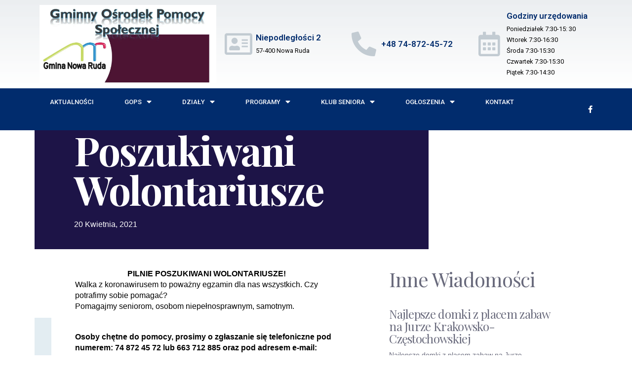

--- FILE ---
content_type: text/html; charset=UTF-8
request_url: http://www.gops.nowaruda.pl/poszukiwani-wolontariusze/
body_size: 12880
content:
<!DOCTYPE html>
<html lang="pl-PL">
<head>
	<meta charset="UTF-8">
	<meta name="viewport" content="width=device-width, initial-scale=1.0, viewport-fit=cover" />		<title>Poszukiwani wolontariusze &#8211; GOPS Nowa Ruda</title>
<meta name='robots' content='max-image-preview:large' />
<link rel='dns-prefetch' href='//s.w.org' />
<link rel='dns-prefetch' href='//i0.wp.com' />
<link rel='dns-prefetch' href='//c0.wp.com' />
<link rel="alternate" type="application/rss+xml" title="GOPS Nowa Ruda &raquo; Kanał z wpisami" href="http://www.gops.nowaruda.pl/feed/" />
<link rel="alternate" type="application/rss+xml" title="GOPS Nowa Ruda &raquo; Kanał z komentarzami" href="http://www.gops.nowaruda.pl/comments/feed/" />
<link rel="alternate" type="application/rss+xml" title="GOPS Nowa Ruda &raquo; Poszukiwani wolontariusze Kanał z komentarzami" href="http://www.gops.nowaruda.pl/poszukiwani-wolontariusze/feed/" />
<script>
window._wpemojiSettings = {"baseUrl":"https:\/\/s.w.org\/images\/core\/emoji\/14.0.0\/72x72\/","ext":".png","svgUrl":"https:\/\/s.w.org\/images\/core\/emoji\/14.0.0\/svg\/","svgExt":".svg","source":{"concatemoji":"http:\/\/www.gops.nowaruda.pl\/wp-includes\/js\/wp-emoji-release.min.js?ver=6.0.1"}};
/*! This file is auto-generated */
!function(e,a,t){var n,r,o,i=a.createElement("canvas"),p=i.getContext&&i.getContext("2d");function s(e,t){var a=String.fromCharCode,e=(p.clearRect(0,0,i.width,i.height),p.fillText(a.apply(this,e),0,0),i.toDataURL());return p.clearRect(0,0,i.width,i.height),p.fillText(a.apply(this,t),0,0),e===i.toDataURL()}function c(e){var t=a.createElement("script");t.src=e,t.defer=t.type="text/javascript",a.getElementsByTagName("head")[0].appendChild(t)}for(o=Array("flag","emoji"),t.supports={everything:!0,everythingExceptFlag:!0},r=0;r<o.length;r++)t.supports[o[r]]=function(e){if(!p||!p.fillText)return!1;switch(p.textBaseline="top",p.font="600 32px Arial",e){case"flag":return s([127987,65039,8205,9895,65039],[127987,65039,8203,9895,65039])?!1:!s([55356,56826,55356,56819],[55356,56826,8203,55356,56819])&&!s([55356,57332,56128,56423,56128,56418,56128,56421,56128,56430,56128,56423,56128,56447],[55356,57332,8203,56128,56423,8203,56128,56418,8203,56128,56421,8203,56128,56430,8203,56128,56423,8203,56128,56447]);case"emoji":return!s([129777,127995,8205,129778,127999],[129777,127995,8203,129778,127999])}return!1}(o[r]),t.supports.everything=t.supports.everything&&t.supports[o[r]],"flag"!==o[r]&&(t.supports.everythingExceptFlag=t.supports.everythingExceptFlag&&t.supports[o[r]]);t.supports.everythingExceptFlag=t.supports.everythingExceptFlag&&!t.supports.flag,t.DOMReady=!1,t.readyCallback=function(){t.DOMReady=!0},t.supports.everything||(n=function(){t.readyCallback()},a.addEventListener?(a.addEventListener("DOMContentLoaded",n,!1),e.addEventListener("load",n,!1)):(e.attachEvent("onload",n),a.attachEvent("onreadystatechange",function(){"complete"===a.readyState&&t.readyCallback()})),(e=t.source||{}).concatemoji?c(e.concatemoji):e.wpemoji&&e.twemoji&&(c(e.twemoji),c(e.wpemoji)))}(window,document,window._wpemojiSettings);
</script>
<style>
img.wp-smiley,
img.emoji {
	display: inline !important;
	border: none !important;
	box-shadow: none !important;
	height: 1em !important;
	width: 1em !important;
	margin: 0 0.07em !important;
	vertical-align: -0.1em !important;
	background: none !important;
	padding: 0 !important;
}
</style>
	<link rel='stylesheet' id='wp-block-library-css'  href='https://c0.wp.com/c/6.0.1/wp-includes/css/dist/block-library/style.min.css' media='all' />
<style id='wp-block-library-inline-css'>
.has-text-align-justify{text-align:justify;}
</style>
<style id='wp-block-library-theme-inline-css'>
.wp-block-audio figcaption{color:#555;font-size:13px;text-align:center}.is-dark-theme .wp-block-audio figcaption{color:hsla(0,0%,100%,.65)}.wp-block-code{border:1px solid #ccc;border-radius:4px;font-family:Menlo,Consolas,monaco,monospace;padding:.8em 1em}.wp-block-embed figcaption{color:#555;font-size:13px;text-align:center}.is-dark-theme .wp-block-embed figcaption{color:hsla(0,0%,100%,.65)}.blocks-gallery-caption{color:#555;font-size:13px;text-align:center}.is-dark-theme .blocks-gallery-caption{color:hsla(0,0%,100%,.65)}.wp-block-image figcaption{color:#555;font-size:13px;text-align:center}.is-dark-theme .wp-block-image figcaption{color:hsla(0,0%,100%,.65)}.wp-block-pullquote{border-top:4px solid;border-bottom:4px solid;margin-bottom:1.75em;color:currentColor}.wp-block-pullquote__citation,.wp-block-pullquote cite,.wp-block-pullquote footer{color:currentColor;text-transform:uppercase;font-size:.8125em;font-style:normal}.wp-block-quote{border-left:.25em solid;margin:0 0 1.75em;padding-left:1em}.wp-block-quote cite,.wp-block-quote footer{color:currentColor;font-size:.8125em;position:relative;font-style:normal}.wp-block-quote.has-text-align-right{border-left:none;border-right:.25em solid;padding-left:0;padding-right:1em}.wp-block-quote.has-text-align-center{border:none;padding-left:0}.wp-block-quote.is-large,.wp-block-quote.is-style-large,.wp-block-quote.is-style-plain{border:none}.wp-block-search .wp-block-search__label{font-weight:700}:where(.wp-block-group.has-background){padding:1.25em 2.375em}.wp-block-separator.has-css-opacity{opacity:.4}.wp-block-separator{border:none;border-bottom:2px solid;margin-left:auto;margin-right:auto}.wp-block-separator.has-alpha-channel-opacity{opacity:1}.wp-block-separator:not(.is-style-wide):not(.is-style-dots){width:100px}.wp-block-separator.has-background:not(.is-style-dots){border-bottom:none;height:1px}.wp-block-separator.has-background:not(.is-style-wide):not(.is-style-dots){height:2px}.wp-block-table thead{border-bottom:3px solid}.wp-block-table tfoot{border-top:3px solid}.wp-block-table td,.wp-block-table th{padding:.5em;border:1px solid;word-break:normal}.wp-block-table figcaption{color:#555;font-size:13px;text-align:center}.is-dark-theme .wp-block-table figcaption{color:hsla(0,0%,100%,.65)}.wp-block-video figcaption{color:#555;font-size:13px;text-align:center}.is-dark-theme .wp-block-video figcaption{color:hsla(0,0%,100%,.65)}.wp-block-template-part.has-background{padding:1.25em 2.375em;margin-top:0;margin-bottom:0}
</style>
<link rel='stylesheet' id='mediaelement-css'  href='https://c0.wp.com/c/6.0.1/wp-includes/js/mediaelement/mediaelementplayer-legacy.min.css' media='all' />
<link rel='stylesheet' id='wp-mediaelement-css'  href='https://c0.wp.com/c/6.0.1/wp-includes/js/mediaelement/wp-mediaelement.min.css' media='all' />
<style id='global-styles-inline-css'>
body{--wp--preset--color--black: #000000;--wp--preset--color--cyan-bluish-gray: #abb8c3;--wp--preset--color--white: #FFFFFF;--wp--preset--color--pale-pink: #f78da7;--wp--preset--color--vivid-red: #cf2e2e;--wp--preset--color--luminous-vivid-orange: #ff6900;--wp--preset--color--luminous-vivid-amber: #fcb900;--wp--preset--color--light-green-cyan: #7bdcb5;--wp--preset--color--vivid-green-cyan: #00d084;--wp--preset--color--pale-cyan-blue: #8ed1fc;--wp--preset--color--vivid-cyan-blue: #0693e3;--wp--preset--color--vivid-purple: #9b51e0;--wp--preset--color--dark-gray: #28303D;--wp--preset--color--gray: #39414D;--wp--preset--color--green: #D1E4DD;--wp--preset--color--blue: #D1DFE4;--wp--preset--color--purple: #D1D1E4;--wp--preset--color--red: #E4D1D1;--wp--preset--color--orange: #E4DAD1;--wp--preset--color--yellow: #EEEADD;--wp--preset--gradient--vivid-cyan-blue-to-vivid-purple: linear-gradient(135deg,rgba(6,147,227,1) 0%,rgb(155,81,224) 100%);--wp--preset--gradient--light-green-cyan-to-vivid-green-cyan: linear-gradient(135deg,rgb(122,220,180) 0%,rgb(0,208,130) 100%);--wp--preset--gradient--luminous-vivid-amber-to-luminous-vivid-orange: linear-gradient(135deg,rgba(252,185,0,1) 0%,rgba(255,105,0,1) 100%);--wp--preset--gradient--luminous-vivid-orange-to-vivid-red: linear-gradient(135deg,rgba(255,105,0,1) 0%,rgb(207,46,46) 100%);--wp--preset--gradient--very-light-gray-to-cyan-bluish-gray: linear-gradient(135deg,rgb(238,238,238) 0%,rgb(169,184,195) 100%);--wp--preset--gradient--cool-to-warm-spectrum: linear-gradient(135deg,rgb(74,234,220) 0%,rgb(151,120,209) 20%,rgb(207,42,186) 40%,rgb(238,44,130) 60%,rgb(251,105,98) 80%,rgb(254,248,76) 100%);--wp--preset--gradient--blush-light-purple: linear-gradient(135deg,rgb(255,206,236) 0%,rgb(152,150,240) 100%);--wp--preset--gradient--blush-bordeaux: linear-gradient(135deg,rgb(254,205,165) 0%,rgb(254,45,45) 50%,rgb(107,0,62) 100%);--wp--preset--gradient--luminous-dusk: linear-gradient(135deg,rgb(255,203,112) 0%,rgb(199,81,192) 50%,rgb(65,88,208) 100%);--wp--preset--gradient--pale-ocean: linear-gradient(135deg,rgb(255,245,203) 0%,rgb(182,227,212) 50%,rgb(51,167,181) 100%);--wp--preset--gradient--electric-grass: linear-gradient(135deg,rgb(202,248,128) 0%,rgb(113,206,126) 100%);--wp--preset--gradient--midnight: linear-gradient(135deg,rgb(2,3,129) 0%,rgb(40,116,252) 100%);--wp--preset--gradient--purple-to-yellow: linear-gradient(160deg, #D1D1E4 0%, #EEEADD 100%);--wp--preset--gradient--yellow-to-purple: linear-gradient(160deg, #EEEADD 0%, #D1D1E4 100%);--wp--preset--gradient--green-to-yellow: linear-gradient(160deg, #D1E4DD 0%, #EEEADD 100%);--wp--preset--gradient--yellow-to-green: linear-gradient(160deg, #EEEADD 0%, #D1E4DD 100%);--wp--preset--gradient--red-to-yellow: linear-gradient(160deg, #E4D1D1 0%, #EEEADD 100%);--wp--preset--gradient--yellow-to-red: linear-gradient(160deg, #EEEADD 0%, #E4D1D1 100%);--wp--preset--gradient--purple-to-red: linear-gradient(160deg, #D1D1E4 0%, #E4D1D1 100%);--wp--preset--gradient--red-to-purple: linear-gradient(160deg, #E4D1D1 0%, #D1D1E4 100%);--wp--preset--duotone--dark-grayscale: url('#wp-duotone-dark-grayscale');--wp--preset--duotone--grayscale: url('#wp-duotone-grayscale');--wp--preset--duotone--purple-yellow: url('#wp-duotone-purple-yellow');--wp--preset--duotone--blue-red: url('#wp-duotone-blue-red');--wp--preset--duotone--midnight: url('#wp-duotone-midnight');--wp--preset--duotone--magenta-yellow: url('#wp-duotone-magenta-yellow');--wp--preset--duotone--purple-green: url('#wp-duotone-purple-green');--wp--preset--duotone--blue-orange: url('#wp-duotone-blue-orange');--wp--preset--font-size--small: 18px;--wp--preset--font-size--medium: 20px;--wp--preset--font-size--large: 24px;--wp--preset--font-size--x-large: 42px;--wp--preset--font-size--extra-small: 16px;--wp--preset--font-size--normal: 20px;--wp--preset--font-size--extra-large: 40px;--wp--preset--font-size--huge: 96px;--wp--preset--font-size--gigantic: 144px;}.has-black-color{color: var(--wp--preset--color--black) !important;}.has-cyan-bluish-gray-color{color: var(--wp--preset--color--cyan-bluish-gray) !important;}.has-white-color{color: var(--wp--preset--color--white) !important;}.has-pale-pink-color{color: var(--wp--preset--color--pale-pink) !important;}.has-vivid-red-color{color: var(--wp--preset--color--vivid-red) !important;}.has-luminous-vivid-orange-color{color: var(--wp--preset--color--luminous-vivid-orange) !important;}.has-luminous-vivid-amber-color{color: var(--wp--preset--color--luminous-vivid-amber) !important;}.has-light-green-cyan-color{color: var(--wp--preset--color--light-green-cyan) !important;}.has-vivid-green-cyan-color{color: var(--wp--preset--color--vivid-green-cyan) !important;}.has-pale-cyan-blue-color{color: var(--wp--preset--color--pale-cyan-blue) !important;}.has-vivid-cyan-blue-color{color: var(--wp--preset--color--vivid-cyan-blue) !important;}.has-vivid-purple-color{color: var(--wp--preset--color--vivid-purple) !important;}.has-black-background-color{background-color: var(--wp--preset--color--black) !important;}.has-cyan-bluish-gray-background-color{background-color: var(--wp--preset--color--cyan-bluish-gray) !important;}.has-white-background-color{background-color: var(--wp--preset--color--white) !important;}.has-pale-pink-background-color{background-color: var(--wp--preset--color--pale-pink) !important;}.has-vivid-red-background-color{background-color: var(--wp--preset--color--vivid-red) !important;}.has-luminous-vivid-orange-background-color{background-color: var(--wp--preset--color--luminous-vivid-orange) !important;}.has-luminous-vivid-amber-background-color{background-color: var(--wp--preset--color--luminous-vivid-amber) !important;}.has-light-green-cyan-background-color{background-color: var(--wp--preset--color--light-green-cyan) !important;}.has-vivid-green-cyan-background-color{background-color: var(--wp--preset--color--vivid-green-cyan) !important;}.has-pale-cyan-blue-background-color{background-color: var(--wp--preset--color--pale-cyan-blue) !important;}.has-vivid-cyan-blue-background-color{background-color: var(--wp--preset--color--vivid-cyan-blue) !important;}.has-vivid-purple-background-color{background-color: var(--wp--preset--color--vivid-purple) !important;}.has-black-border-color{border-color: var(--wp--preset--color--black) !important;}.has-cyan-bluish-gray-border-color{border-color: var(--wp--preset--color--cyan-bluish-gray) !important;}.has-white-border-color{border-color: var(--wp--preset--color--white) !important;}.has-pale-pink-border-color{border-color: var(--wp--preset--color--pale-pink) !important;}.has-vivid-red-border-color{border-color: var(--wp--preset--color--vivid-red) !important;}.has-luminous-vivid-orange-border-color{border-color: var(--wp--preset--color--luminous-vivid-orange) !important;}.has-luminous-vivid-amber-border-color{border-color: var(--wp--preset--color--luminous-vivid-amber) !important;}.has-light-green-cyan-border-color{border-color: var(--wp--preset--color--light-green-cyan) !important;}.has-vivid-green-cyan-border-color{border-color: var(--wp--preset--color--vivid-green-cyan) !important;}.has-pale-cyan-blue-border-color{border-color: var(--wp--preset--color--pale-cyan-blue) !important;}.has-vivid-cyan-blue-border-color{border-color: var(--wp--preset--color--vivid-cyan-blue) !important;}.has-vivid-purple-border-color{border-color: var(--wp--preset--color--vivid-purple) !important;}.has-vivid-cyan-blue-to-vivid-purple-gradient-background{background: var(--wp--preset--gradient--vivid-cyan-blue-to-vivid-purple) !important;}.has-light-green-cyan-to-vivid-green-cyan-gradient-background{background: var(--wp--preset--gradient--light-green-cyan-to-vivid-green-cyan) !important;}.has-luminous-vivid-amber-to-luminous-vivid-orange-gradient-background{background: var(--wp--preset--gradient--luminous-vivid-amber-to-luminous-vivid-orange) !important;}.has-luminous-vivid-orange-to-vivid-red-gradient-background{background: var(--wp--preset--gradient--luminous-vivid-orange-to-vivid-red) !important;}.has-very-light-gray-to-cyan-bluish-gray-gradient-background{background: var(--wp--preset--gradient--very-light-gray-to-cyan-bluish-gray) !important;}.has-cool-to-warm-spectrum-gradient-background{background: var(--wp--preset--gradient--cool-to-warm-spectrum) !important;}.has-blush-light-purple-gradient-background{background: var(--wp--preset--gradient--blush-light-purple) !important;}.has-blush-bordeaux-gradient-background{background: var(--wp--preset--gradient--blush-bordeaux) !important;}.has-luminous-dusk-gradient-background{background: var(--wp--preset--gradient--luminous-dusk) !important;}.has-pale-ocean-gradient-background{background: var(--wp--preset--gradient--pale-ocean) !important;}.has-electric-grass-gradient-background{background: var(--wp--preset--gradient--electric-grass) !important;}.has-midnight-gradient-background{background: var(--wp--preset--gradient--midnight) !important;}.has-small-font-size{font-size: var(--wp--preset--font-size--small) !important;}.has-medium-font-size{font-size: var(--wp--preset--font-size--medium) !important;}.has-large-font-size{font-size: var(--wp--preset--font-size--large) !important;}.has-x-large-font-size{font-size: var(--wp--preset--font-size--x-large) !important;}
</style>
<link rel='stylesheet' id='twenty-twenty-one-style-css'  href='http://www.gops.nowaruda.pl/wp-content/themes/twentytwentyone/style.css?ver=1.1' media='all' />
<style id='twenty-twenty-one-style-inline-css'>
:root{--global--color-background: #ffffff;--global--color-primary: #000;--global--color-secondary: #000;--button--color-background: #000;--button--color-text-hover: #000;}
</style>
<link rel='stylesheet' id='twenty-twenty-one-print-style-css'  href='http://www.gops.nowaruda.pl/wp-content/themes/twentytwentyone/assets/css/print.css?ver=1.1' media='print' />
<link rel='stylesheet' id='twentytwentyone-jetpack-css'  href='https://c0.wp.com/p/jetpack/11.9.1/modules/theme-tools/compat/twentytwentyone.css' media='all' />
<link rel='stylesheet' id='elementor-icons-css'  href='http://www.gops.nowaruda.pl/wp-content/plugins/elementor/assets/lib/eicons/css/elementor-icons.min.css?ver=5.10.0' media='all' />
<link rel='stylesheet' id='elementor-animations-css'  href='http://www.gops.nowaruda.pl/wp-content/plugins/elementor/assets/lib/animations/animations.min.css?ver=3.1.0' media='all' />
<link rel='stylesheet' id='elementor-frontend-css'  href='http://www.gops.nowaruda.pl/wp-content/plugins/elementor/assets/css/frontend.min.css?ver=3.1.0' media='all' />
<link rel='stylesheet' id='elementor-post-5-css'  href='http://www.gops.nowaruda.pl/wp-content/uploads/elementor/css/post-5.css?ver=1662149178' media='all' />
<link rel='stylesheet' id='elementor-pro-css'  href='http://www.gops.nowaruda.pl/wp-content/plugins/elementor-pro/assets/css/frontend.min.css?ver=3.0.10' media='all' />
<link rel='stylesheet' id='elementor-global-css'  href='http://www.gops.nowaruda.pl/wp-content/uploads/elementor/css/global.css?ver=1621330850' media='all' />
<link rel='stylesheet' id='elementor-post-61-css'  href='http://www.gops.nowaruda.pl/wp-content/uploads/elementor/css/post-61.css?ver=1662552473' media='all' />
<link rel='stylesheet' id='elementor-post-45-css'  href='http://www.gops.nowaruda.pl/wp-content/uploads/elementor/css/post-45.css?ver=1662552438' media='all' />
<link rel='stylesheet' id='elementor-post-67-css'  href='http://www.gops.nowaruda.pl/wp-content/uploads/elementor/css/post-67.css?ver=1662148834' media='all' />
<link rel='stylesheet' id='google-fonts-1-css'  href='https://fonts.googleapis.com/css?family=Roboto%3A100%2C100italic%2C200%2C200italic%2C300%2C300italic%2C400%2C400italic%2C500%2C500italic%2C600%2C600italic%2C700%2C700italic%2C800%2C800italic%2C900%2C900italic%7CRoboto+Slab%3A100%2C100italic%2C200%2C200italic%2C300%2C300italic%2C400%2C400italic%2C500%2C500italic%2C600%2C600italic%2C700%2C700italic%2C800%2C800italic%2C900%2C900italic%7CPlayfair+Display%3A100%2C100italic%2C200%2C200italic%2C300%2C300italic%2C400%2C400italic%2C500%2C500italic%2C600%2C600italic%2C700%2C700italic%2C800%2C800italic%2C900%2C900italic&#038;subset=latin-ext&#038;ver=6.0.1' media='all' />
<link rel='stylesheet' id='elementor-icons-shared-0-css'  href='http://www.gops.nowaruda.pl/wp-content/plugins/elementor/assets/lib/font-awesome/css/fontawesome.min.css?ver=5.15.1' media='all' />
<link rel='stylesheet' id='elementor-icons-fa-regular-css'  href='http://www.gops.nowaruda.pl/wp-content/plugins/elementor/assets/lib/font-awesome/css/regular.min.css?ver=5.15.1' media='all' />
<link rel='stylesheet' id='elementor-icons-fa-solid-css'  href='http://www.gops.nowaruda.pl/wp-content/plugins/elementor/assets/lib/font-awesome/css/solid.min.css?ver=5.15.1' media='all' />
<link rel='stylesheet' id='elementor-icons-fa-brands-css'  href='http://www.gops.nowaruda.pl/wp-content/plugins/elementor/assets/lib/font-awesome/css/brands.min.css?ver=5.15.1' media='all' />
<link rel='stylesheet' id='jetpack_css-css'  href='https://c0.wp.com/p/jetpack/11.9.1/css/jetpack.css' media='all' />
<link rel="https://api.w.org/" href="http://www.gops.nowaruda.pl/wp-json/" /><link rel="alternate" type="application/json" href="http://www.gops.nowaruda.pl/wp-json/wp/v2/posts/152" /><link rel="EditURI" type="application/rsd+xml" title="RSD" href="http://www.gops.nowaruda.pl/xmlrpc.php?rsd" />
<link rel="wlwmanifest" type="application/wlwmanifest+xml" href="http://www.gops.nowaruda.pl/wp-includes/wlwmanifest.xml" /> 
<meta name="generator" content="WordPress 6.0.1" />
<link rel="canonical" href="http://www.gops.nowaruda.pl/poszukiwani-wolontariusze/" />
<link rel='shortlink' href='http://www.gops.nowaruda.pl/?p=152' />
<link rel="alternate" type="application/json+oembed" href="http://www.gops.nowaruda.pl/wp-json/oembed/1.0/embed?url=http%3A%2F%2Fwww.gops.nowaruda.pl%2Fposzukiwani-wolontariusze%2F" />
<link rel="alternate" type="text/xml+oembed" href="http://www.gops.nowaruda.pl/wp-json/oembed/1.0/embed?url=http%3A%2F%2Fwww.gops.nowaruda.pl%2Fposzukiwani-wolontariusze%2F&#038;format=xml" />
	<style>img#wpstats{display:none}</style>
		<link rel="pingback" href="http://www.gops.nowaruda.pl/xmlrpc.php"><style id="custom-background-css">
body.custom-background { background-color: #ffffff; }
</style>
	<link rel="icon" href="https://i0.wp.com/www.gops.nowaruda.pl/wp-content/uploads/2021/05/gminaNowaRuda.png?fit=23%2C32" sizes="32x32" />
<link rel="icon" href="https://i0.wp.com/www.gops.nowaruda.pl/wp-content/uploads/2021/05/gminaNowaRuda.png?fit=136%2C192" sizes="192x192" />
<link rel="apple-touch-icon" href="https://i0.wp.com/www.gops.nowaruda.pl/wp-content/uploads/2021/05/gminaNowaRuda.png?fit=127%2C180" />
<meta name="msapplication-TileImage" content="https://i0.wp.com/www.gops.nowaruda.pl/wp-content/uploads/2021/05/gminaNowaRuda.png?fit=191%2C270" />
</head>
<body class="post-template-default single single-post postid-152 single-format-standard custom-background wp-custom-logo wp-embed-responsive is-light-theme has-background-white no-js singular has-main-navigation elementor-default elementor-template-full-width elementor-kit-5 elementor-page-67">

		<div data-elementor-type="header" data-elementor-id="61" class="elementor elementor-61 elementor-location-header" data-elementor-settings="[]">
		<div class="elementor-section-wrap">
					<section class="elementor-section elementor-top-section elementor-element elementor-element-51123d49 elementor-section-height-min-height elementor-section-content-middle elementor-section-boxed elementor-section-height-default elementor-section-items-middle" data-id="51123d49" data-element_type="section" data-settings="{&quot;background_background&quot;:&quot;gradient&quot;}">
						<div class="elementor-container elementor-column-gap-no">
					<div class="elementor-column elementor-col-50 elementor-top-column elementor-element elementor-element-4608adb1" data-id="4608adb1" data-element_type="column">
			<div class="elementor-widget-wrap elementor-element-populated">
								<div class="elementor-element elementor-element-6433137 elementor-widget elementor-widget-theme-site-logo elementor-widget-image" data-id="6433137" data-element_type="widget" data-widget_type="theme-site-logo.default">
				<div class="elementor-widget-container">
					<div class="elementor-image">
											<a href="http://www.gops.nowaruda.pl">
							<img width="1280" height="567" src="https://i0.wp.com/www.gops.nowaruda.pl/wp-content/uploads/2022/09/cropped-Gops-1.jpg?fit=1280%2C567" class="attachment-full size-full" alt="" loading="lazy" srcset="https://i0.wp.com/www.gops.nowaruda.pl/wp-content/uploads/2022/09/cropped-Gops-1.jpg?w=1280 1280w, https://i0.wp.com/www.gops.nowaruda.pl/wp-content/uploads/2022/09/cropped-Gops-1.jpg?resize=300%2C133 300w, https://i0.wp.com/www.gops.nowaruda.pl/wp-content/uploads/2022/09/cropped-Gops-1.jpg?resize=1024%2C454 1024w, https://i0.wp.com/www.gops.nowaruda.pl/wp-content/uploads/2022/09/cropped-Gops-1.jpg?resize=768%2C340 768w" sizes="(max-width: 1280px) 100vw, 1280px" style="width:100%;height:44.3%;max-width:1280px;" />								</a>
											</div>
				</div>
				</div>
					</div>
		</div>
				<div class="elementor-column elementor-col-50 elementor-top-column elementor-element elementor-element-2048ce00" data-id="2048ce00" data-element_type="column">
			<div class="elementor-widget-wrap elementor-element-populated">
								<section class="elementor-section elementor-inner-section elementor-element elementor-element-2281a810 elementor-hidden-phone elementor-section-boxed elementor-section-height-default elementor-section-height-default" data-id="2281a810" data-element_type="section">
						<div class="elementor-container elementor-column-gap-default">
					<div class="elementor-column elementor-col-33 elementor-inner-column elementor-element elementor-element-50b074f6" data-id="50b074f6" data-element_type="column">
			<div class="elementor-widget-wrap elementor-element-populated">
								<div class="elementor-element elementor-element-4fe2fa09 elementor-position-left elementor-vertical-align-middle elementor-view-default elementor-widget elementor-widget-icon-box" data-id="4fe2fa09" data-element_type="widget" data-widget_type="icon-box.default">
				<div class="elementor-widget-container">
					<div class="elementor-icon-box-wrapper">
						<div class="elementor-icon-box-icon">
				<span class="elementor-icon elementor-animation-" >
				<i aria-hidden="true" class="far fa-address-card"></i>				</span>
			</div>
						<div class="elementor-icon-box-content">
				<h3 class="elementor-icon-box-title">
					<span >Niepodległości 2</span>
				</h3>
								<p class="elementor-icon-box-description">57-400 Nowa Ruda</p>
							</div>
		</div>
				</div>
				</div>
					</div>
		</div>
				<div class="elementor-column elementor-col-33 elementor-inner-column elementor-element elementor-element-74263618" data-id="74263618" data-element_type="column">
			<div class="elementor-widget-wrap elementor-element-populated">
								<div class="elementor-element elementor-element-184df105 elementor-position-left elementor-vertical-align-middle elementor-view-default elementor-widget elementor-widget-icon-box" data-id="184df105" data-element_type="widget" data-widget_type="icon-box.default">
				<div class="elementor-widget-container">
					<div class="elementor-icon-box-wrapper">
						<div class="elementor-icon-box-icon">
				<span class="elementor-icon elementor-animation-" >
				<i aria-hidden="true" class="fas fa-phone-alt"></i>				</span>
			</div>
						<div class="elementor-icon-box-content">
				<h3 class="elementor-icon-box-title">
					<span >+48 74-872-45-72</span>
				</h3>
							</div>
		</div>
				</div>
				</div>
					</div>
		</div>
				<div class="elementor-column elementor-col-33 elementor-inner-column elementor-element elementor-element-736a7b77" data-id="736a7b77" data-element_type="column">
			<div class="elementor-widget-wrap elementor-element-populated">
								<div class="elementor-element elementor-element-338b5e88 elementor-position-left elementor-vertical-align-middle elementor-view-default elementor-widget elementor-widget-icon-box" data-id="338b5e88" data-element_type="widget" data-widget_type="icon-box.default">
				<div class="elementor-widget-container">
					<div class="elementor-icon-box-wrapper">
						<div class="elementor-icon-box-icon">
				<span class="elementor-icon elementor-animation-" >
				<i aria-hidden="true" class="far fa-calendar-alt"></i>				</span>
			</div>
						<div class="elementor-icon-box-content">
				<h3 class="elementor-icon-box-title">
					<span >Godziny urzędowania</span>
				</h3>
								<p class="elementor-icon-box-description">Poniedziałek	7:30-15: 30 <br>
Wtorek	7:30-16:30<br>
Środa	7:30-15:30<br>
Czwartek	7:30-15:30<br>
Piątek	7:30-14:30</p>
							</div>
		</div>
				</div>
				</div>
					</div>
		</div>
							</div>
		</section>
					</div>
		</div>
							</div>
		</section>
				<section class="elementor-section elementor-top-section elementor-element elementor-element-6757c37 elementor-section-content-middle elementor-section-boxed elementor-section-height-default elementor-section-height-default" data-id="6757c37" data-element_type="section" data-settings="{&quot;background_background&quot;:&quot;classic&quot;}">
						<div class="elementor-container elementor-column-gap-no">
					<div class="elementor-column elementor-col-50 elementor-top-column elementor-element elementor-element-3074543b" data-id="3074543b" data-element_type="column">
			<div class="elementor-widget-wrap elementor-element-populated">
								<div class="elementor-element elementor-element-407199b6 elementor-nav-menu--stretch elementor-nav-menu--dropdown-mobile elementor-nav-menu--indicator-classic elementor-nav-menu__text-align-aside elementor-nav-menu--toggle elementor-nav-menu--burger elementor-widget elementor-widget-nav-menu" data-id="407199b6" data-element_type="widget" data-settings="{&quot;full_width&quot;:&quot;stretch&quot;,&quot;layout&quot;:&quot;horizontal&quot;,&quot;toggle&quot;:&quot;burger&quot;}" data-widget_type="nav-menu.default">
				<div class="elementor-widget-container">
						<nav role="navigation" class="elementor-nav-menu--main elementor-nav-menu__container elementor-nav-menu--layout-horizontal e--pointer-none"><ul id="menu-1-407199b6" class="elementor-nav-menu"><li class="menu-item menu-item-type-taxonomy menu-item-object-category current-post-ancestor current-menu-parent current-post-parent menu-item-11"><a href="http://www.gops.nowaruda.pl/category/aktualnosci/" class="elementor-item">Aktualności</a></li>
<li class="menu-item menu-item-type-custom menu-item-object-custom menu-item-has-children menu-item-412"><a href="#" class="elementor-item elementor-item-anchor">Gops</a><button class="sub-menu-toggle" aria-expanded="false" onClick="twentytwentyoneExpandSubMenu(this)"><span class="icon-plus"><svg class="svg-icon" width="18" height="18" aria-hidden="true" role="img" focusable="false" viewBox="0 0 24 24" fill="none" xmlns="http://www.w3.org/2000/svg"><path fill-rule="evenodd" clip-rule="evenodd" d="M18 11.2h-5.2V6h-1.6v5.2H6v1.6h5.2V18h1.6v-5.2H18z" fill="currentColor"/></svg></span><span class="icon-minus"><svg class="svg-icon" width="18" height="18" aria-hidden="true" role="img" focusable="false" viewBox="0 0 24 24" fill="none" xmlns="http://www.w3.org/2000/svg"><path fill-rule="evenodd" clip-rule="evenodd" d="M6 11h12v2H6z" fill="currentColor"/></svg></span><span class="screen-reader-text">Rozwiń menu</span></button>
<ul class="sub-menu elementor-nav-menu--dropdown">
	<li class="menu-item menu-item-type-post_type menu-item-object-page menu-item-415"><a href="http://www.gops.nowaruda.pl/akty-prawne/" class="elementor-sub-item">Akty prawne</a></li>
	<li class="menu-item menu-item-type-post_type menu-item-object-page menu-item-416"><a href="http://www.gops.nowaruda.pl/pracownicy/" class="elementor-sub-item">Pracownicy</a></li>
</ul>
</li>
<li class="menu-item menu-item-type-post_type menu-item-object-page menu-item-has-children menu-item-108"><a href="http://www.gops.nowaruda.pl/dzialy/" class="elementor-item">Działy</a><button class="sub-menu-toggle" aria-expanded="false" onClick="twentytwentyoneExpandSubMenu(this)"><span class="icon-plus"><svg class="svg-icon" width="18" height="18" aria-hidden="true" role="img" focusable="false" viewBox="0 0 24 24" fill="none" xmlns="http://www.w3.org/2000/svg"><path fill-rule="evenodd" clip-rule="evenodd" d="M18 11.2h-5.2V6h-1.6v5.2H6v1.6h5.2V18h1.6v-5.2H18z" fill="currentColor"/></svg></span><span class="icon-minus"><svg class="svg-icon" width="18" height="18" aria-hidden="true" role="img" focusable="false" viewBox="0 0 24 24" fill="none" xmlns="http://www.w3.org/2000/svg"><path fill-rule="evenodd" clip-rule="evenodd" d="M6 11h12v2H6z" fill="currentColor"/></svg></span><span class="screen-reader-text">Rozwiń menu</span></button>
<ul class="sub-menu elementor-nav-menu--dropdown">
	<li class="menu-item menu-item-type-post_type menu-item-object-page menu-item-9"><a href="http://www.gops.nowaruda.pl/sample-page/" class="elementor-sub-item">Pomoc społeczna</a></li>
	<li class="menu-item menu-item-type-post_type menu-item-object-page menu-item-110"><a href="http://www.gops.nowaruda.pl/dzial-swiadczen-rodzinnych/" class="elementor-sub-item">Świadczenia Rodzinne</a></li>
	<li class="menu-item menu-item-type-post_type menu-item-object-page menu-item-has-children menu-item-111"><a href="http://www.gops.nowaruda.pl/dzial-swiadczen-socjalnych-i-asysty-rodziny/" class="elementor-sub-item">Świadczenia Wychowawcze</a>
	<ul class="sub-menu elementor-nav-menu--dropdown">
		<li class="menu-item menu-item-type-post_type menu-item-object-page menu-item-210"><a href="http://www.gops.nowaruda.pl/500-swiadczenie-wychowawcze/" class="elementor-sub-item">500+ Świadczenie wychowawcze</a></li>
		<li class="menu-item menu-item-type-post_type menu-item-object-page menu-item-211"><a href="http://www.gops.nowaruda.pl/becikowe/" class="elementor-sub-item">Becikowe</a></li>
		<li class="menu-item menu-item-type-post_type menu-item-object-page menu-item-212"><a href="http://www.gops.nowaruda.pl/specjalny-zasilek-opiekunczy/" class="elementor-sub-item">Specjalny zasiłek opiekuńczy</a></li>
		<li class="menu-item menu-item-type-post_type menu-item-object-page menu-item-213"><a href="http://www.gops.nowaruda.pl/swiadczenie-pielegnacyjne/" class="elementor-sub-item">Świadczenie pielęgnacyjne</a></li>
		<li class="menu-item menu-item-type-post_type menu-item-object-page menu-item-214"><a href="http://www.gops.nowaruda.pl/swiadczenie-rodzicielskie/" class="elementor-sub-item">Świadczenie rodzicielskie</a></li>
		<li class="menu-item menu-item-type-post_type menu-item-object-page menu-item-215"><a href="http://www.gops.nowaruda.pl/za-zyciem/" class="elementor-sub-item">Za życiem</a></li>
		<li class="menu-item menu-item-type-post_type menu-item-object-page menu-item-216"><a href="http://www.gops.nowaruda.pl/zasilek-pielegnacyjny/" class="elementor-sub-item">Zasiłek pielęgnacyjny</a></li>
		<li class="menu-item menu-item-type-post_type menu-item-object-page menu-item-217"><a href="http://www.gops.nowaruda.pl/zasilki-rodzinne-z-dodatkami/" class="elementor-sub-item">Zasiłki rodzinne z dodatkami</a></li>
	</ul>
</li>
</ul>
</li>
<li class="menu-item menu-item-type-custom menu-item-object-custom menu-item-has-children menu-item-112"><a href="#" class="elementor-item elementor-item-anchor">Programy</a><button class="sub-menu-toggle" aria-expanded="false" onClick="twentytwentyoneExpandSubMenu(this)"><span class="icon-plus"><svg class="svg-icon" width="18" height="18" aria-hidden="true" role="img" focusable="false" viewBox="0 0 24 24" fill="none" xmlns="http://www.w3.org/2000/svg"><path fill-rule="evenodd" clip-rule="evenodd" d="M18 11.2h-5.2V6h-1.6v5.2H6v1.6h5.2V18h1.6v-5.2H18z" fill="currentColor"/></svg></span><span class="icon-minus"><svg class="svg-icon" width="18" height="18" aria-hidden="true" role="img" focusable="false" viewBox="0 0 24 24" fill="none" xmlns="http://www.w3.org/2000/svg"><path fill-rule="evenodd" clip-rule="evenodd" d="M6 11h12v2H6z" fill="currentColor"/></svg></span><span class="screen-reader-text">Rozwiń menu</span></button>
<ul class="sub-menu elementor-nav-menu--dropdown">
	<li class="menu-item menu-item-type-post_type menu-item-object-page menu-item-113"><a href="http://www.gops.nowaruda.pl/karta-duzej-rodziny/" class="elementor-sub-item">Karta Dużej Rodziny</a></li>
	<li class="menu-item menu-item-type-post_type menu-item-object-page menu-item-114"><a href="http://www.gops.nowaruda.pl/program-czyste-powietrze-2-0/" class="elementor-sub-item">Program „Czyste powietrze 2.0”</a></li>
	<li class="menu-item menu-item-type-post_type menu-item-object-page menu-item-116"><a href="http://www.gops.nowaruda.pl/zespol-interdyscyplinarny/" class="elementor-sub-item">Zespół Interdyscyplinarny</a></li>
	<li class="menu-item menu-item-type-post_type menu-item-object-page menu-item-371"><a href="http://www.gops.nowaruda.pl/dodatek-weglowy/" class="elementor-sub-item">Dodatek węglowy</a></li>
</ul>
</li>
<li class="menu-item menu-item-type-custom menu-item-object-custom menu-item-has-children menu-item-276"><a href="#" class="elementor-item elementor-item-anchor">Klub Seniora</a><button class="sub-menu-toggle" aria-expanded="false" onClick="twentytwentyoneExpandSubMenu(this)"><span class="icon-plus"><svg class="svg-icon" width="18" height="18" aria-hidden="true" role="img" focusable="false" viewBox="0 0 24 24" fill="none" xmlns="http://www.w3.org/2000/svg"><path fill-rule="evenodd" clip-rule="evenodd" d="M18 11.2h-5.2V6h-1.6v5.2H6v1.6h5.2V18h1.6v-5.2H18z" fill="currentColor"/></svg></span><span class="icon-minus"><svg class="svg-icon" width="18" height="18" aria-hidden="true" role="img" focusable="false" viewBox="0 0 24 24" fill="none" xmlns="http://www.w3.org/2000/svg"><path fill-rule="evenodd" clip-rule="evenodd" d="M6 11h12v2H6z" fill="currentColor"/></svg></span><span class="screen-reader-text">Rozwiń menu</span></button>
<ul class="sub-menu elementor-nav-menu--dropdown">
	<li class="menu-item menu-item-type-taxonomy menu-item-object-category menu-item-321"><a href="http://www.gops.nowaruda.pl/category/klub-seniora/" class="elementor-sub-item">Aktualności</a></li>
	<li class="menu-item menu-item-type-post_type menu-item-object-page menu-item-115"><a href="http://www.gops.nowaruda.pl/klub-seniora/" class="elementor-sub-item">Klub Seniora</a></li>
	<li class="menu-item menu-item-type-post_type menu-item-object-page menu-item-274"><a href="http://www.gops.nowaruda.pl/klubseniora-galeria/" class="elementor-sub-item">Galeria</a></li>
	<li class="menu-item menu-item-type-custom menu-item-object-custom menu-item-295"><a href="https://www.facebook.com/Gminny-KLUB-Seniora-w-Jugowie-100363012078714" class="elementor-sub-item">Facebook</a></li>
</ul>
</li>
<li class="menu-item menu-item-type-custom menu-item-object-custom menu-item-has-children menu-item-117"><a href="#" class="elementor-item elementor-item-anchor">Ogłoszenia</a><button class="sub-menu-toggle" aria-expanded="false" onClick="twentytwentyoneExpandSubMenu(this)"><span class="icon-plus"><svg class="svg-icon" width="18" height="18" aria-hidden="true" role="img" focusable="false" viewBox="0 0 24 24" fill="none" xmlns="http://www.w3.org/2000/svg"><path fill-rule="evenodd" clip-rule="evenodd" d="M18 11.2h-5.2V6h-1.6v5.2H6v1.6h5.2V18h1.6v-5.2H18z" fill="currentColor"/></svg></span><span class="icon-minus"><svg class="svg-icon" width="18" height="18" aria-hidden="true" role="img" focusable="false" viewBox="0 0 24 24" fill="none" xmlns="http://www.w3.org/2000/svg"><path fill-rule="evenodd" clip-rule="evenodd" d="M6 11h12v2H6z" fill="currentColor"/></svg></span><span class="screen-reader-text">Rozwiń menu</span></button>
<ul class="sub-menu elementor-nav-menu--dropdown">
	<li class="menu-item menu-item-type-post_type menu-item-object-page menu-item-118"><a href="http://www.gops.nowaruda.pl/zarzadzenia/" class="elementor-sub-item">Zarządzenia</a></li>
	<li class="menu-item menu-item-type-post_type menu-item-object-page menu-item-119"><a href="http://www.gops.nowaruda.pl/zamowienia-publiczne/" class="elementor-sub-item">Zamówienia publiczne</a></li>
	<li class="menu-item menu-item-type-post_type menu-item-object-page menu-item-120"><a href="http://www.gops.nowaruda.pl/oferty-pracy/" class="elementor-sub-item">Oferty pracy</a></li>
	<li class="menu-item menu-item-type-post_type menu-item-object-page menu-item-121"><a href="http://www.gops.nowaruda.pl/ochrona-danych-osobowych-w-gops/" class="elementor-sub-item">Ochrona Danych Osobowych w GOPS</a></li>
</ul>
</li>
<li class="menu-item menu-item-type-post_type menu-item-object-page menu-item-122"><a href="http://www.gops.nowaruda.pl/kontakt/" class="elementor-item">Kontakt</a></li>
</ul></nav>
					<div class="elementor-menu-toggle" role="button" tabindex="0" aria-label="Menu Toggle" aria-expanded="false">
			<i class="eicon-menu-bar" aria-hidden="true"></i>
			<span class="elementor-screen-only">Menu</span>
		</div>
			<nav class="elementor-nav-menu--dropdown elementor-nav-menu__container" role="navigation" aria-hidden="true"><ul id="menu-2-407199b6" class="elementor-nav-menu"><li class="menu-item menu-item-type-taxonomy menu-item-object-category current-post-ancestor current-menu-parent current-post-parent menu-item-11"><a href="http://www.gops.nowaruda.pl/category/aktualnosci/" class="elementor-item">Aktualności</a></li>
<li class="menu-item menu-item-type-custom menu-item-object-custom menu-item-has-children menu-item-412"><a href="#" class="elementor-item elementor-item-anchor">Gops</a><button class="sub-menu-toggle" aria-expanded="false" onClick="twentytwentyoneExpandSubMenu(this)"><span class="icon-plus"><svg class="svg-icon" width="18" height="18" aria-hidden="true" role="img" focusable="false" viewBox="0 0 24 24" fill="none" xmlns="http://www.w3.org/2000/svg"><path fill-rule="evenodd" clip-rule="evenodd" d="M18 11.2h-5.2V6h-1.6v5.2H6v1.6h5.2V18h1.6v-5.2H18z" fill="currentColor"/></svg></span><span class="icon-minus"><svg class="svg-icon" width="18" height="18" aria-hidden="true" role="img" focusable="false" viewBox="0 0 24 24" fill="none" xmlns="http://www.w3.org/2000/svg"><path fill-rule="evenodd" clip-rule="evenodd" d="M6 11h12v2H6z" fill="currentColor"/></svg></span><span class="screen-reader-text">Rozwiń menu</span></button>
<ul class="sub-menu elementor-nav-menu--dropdown">
	<li class="menu-item menu-item-type-post_type menu-item-object-page menu-item-415"><a href="http://www.gops.nowaruda.pl/akty-prawne/" class="elementor-sub-item">Akty prawne</a></li>
	<li class="menu-item menu-item-type-post_type menu-item-object-page menu-item-416"><a href="http://www.gops.nowaruda.pl/pracownicy/" class="elementor-sub-item">Pracownicy</a></li>
</ul>
</li>
<li class="menu-item menu-item-type-post_type menu-item-object-page menu-item-has-children menu-item-108"><a href="http://www.gops.nowaruda.pl/dzialy/" class="elementor-item">Działy</a><button class="sub-menu-toggle" aria-expanded="false" onClick="twentytwentyoneExpandSubMenu(this)"><span class="icon-plus"><svg class="svg-icon" width="18" height="18" aria-hidden="true" role="img" focusable="false" viewBox="0 0 24 24" fill="none" xmlns="http://www.w3.org/2000/svg"><path fill-rule="evenodd" clip-rule="evenodd" d="M18 11.2h-5.2V6h-1.6v5.2H6v1.6h5.2V18h1.6v-5.2H18z" fill="currentColor"/></svg></span><span class="icon-minus"><svg class="svg-icon" width="18" height="18" aria-hidden="true" role="img" focusable="false" viewBox="0 0 24 24" fill="none" xmlns="http://www.w3.org/2000/svg"><path fill-rule="evenodd" clip-rule="evenodd" d="M6 11h12v2H6z" fill="currentColor"/></svg></span><span class="screen-reader-text">Rozwiń menu</span></button>
<ul class="sub-menu elementor-nav-menu--dropdown">
	<li class="menu-item menu-item-type-post_type menu-item-object-page menu-item-9"><a href="http://www.gops.nowaruda.pl/sample-page/" class="elementor-sub-item">Pomoc społeczna</a></li>
	<li class="menu-item menu-item-type-post_type menu-item-object-page menu-item-110"><a href="http://www.gops.nowaruda.pl/dzial-swiadczen-rodzinnych/" class="elementor-sub-item">Świadczenia Rodzinne</a></li>
	<li class="menu-item menu-item-type-post_type menu-item-object-page menu-item-has-children menu-item-111"><a href="http://www.gops.nowaruda.pl/dzial-swiadczen-socjalnych-i-asysty-rodziny/" class="elementor-sub-item">Świadczenia Wychowawcze</a>
	<ul class="sub-menu elementor-nav-menu--dropdown">
		<li class="menu-item menu-item-type-post_type menu-item-object-page menu-item-210"><a href="http://www.gops.nowaruda.pl/500-swiadczenie-wychowawcze/" class="elementor-sub-item">500+ Świadczenie wychowawcze</a></li>
		<li class="menu-item menu-item-type-post_type menu-item-object-page menu-item-211"><a href="http://www.gops.nowaruda.pl/becikowe/" class="elementor-sub-item">Becikowe</a></li>
		<li class="menu-item menu-item-type-post_type menu-item-object-page menu-item-212"><a href="http://www.gops.nowaruda.pl/specjalny-zasilek-opiekunczy/" class="elementor-sub-item">Specjalny zasiłek opiekuńczy</a></li>
		<li class="menu-item menu-item-type-post_type menu-item-object-page menu-item-213"><a href="http://www.gops.nowaruda.pl/swiadczenie-pielegnacyjne/" class="elementor-sub-item">Świadczenie pielęgnacyjne</a></li>
		<li class="menu-item menu-item-type-post_type menu-item-object-page menu-item-214"><a href="http://www.gops.nowaruda.pl/swiadczenie-rodzicielskie/" class="elementor-sub-item">Świadczenie rodzicielskie</a></li>
		<li class="menu-item menu-item-type-post_type menu-item-object-page menu-item-215"><a href="http://www.gops.nowaruda.pl/za-zyciem/" class="elementor-sub-item">Za życiem</a></li>
		<li class="menu-item menu-item-type-post_type menu-item-object-page menu-item-216"><a href="http://www.gops.nowaruda.pl/zasilek-pielegnacyjny/" class="elementor-sub-item">Zasiłek pielęgnacyjny</a></li>
		<li class="menu-item menu-item-type-post_type menu-item-object-page menu-item-217"><a href="http://www.gops.nowaruda.pl/zasilki-rodzinne-z-dodatkami/" class="elementor-sub-item">Zasiłki rodzinne z dodatkami</a></li>
	</ul>
</li>
</ul>
</li>
<li class="menu-item menu-item-type-custom menu-item-object-custom menu-item-has-children menu-item-112"><a href="#" class="elementor-item elementor-item-anchor">Programy</a><button class="sub-menu-toggle" aria-expanded="false" onClick="twentytwentyoneExpandSubMenu(this)"><span class="icon-plus"><svg class="svg-icon" width="18" height="18" aria-hidden="true" role="img" focusable="false" viewBox="0 0 24 24" fill="none" xmlns="http://www.w3.org/2000/svg"><path fill-rule="evenodd" clip-rule="evenodd" d="M18 11.2h-5.2V6h-1.6v5.2H6v1.6h5.2V18h1.6v-5.2H18z" fill="currentColor"/></svg></span><span class="icon-minus"><svg class="svg-icon" width="18" height="18" aria-hidden="true" role="img" focusable="false" viewBox="0 0 24 24" fill="none" xmlns="http://www.w3.org/2000/svg"><path fill-rule="evenodd" clip-rule="evenodd" d="M6 11h12v2H6z" fill="currentColor"/></svg></span><span class="screen-reader-text">Rozwiń menu</span></button>
<ul class="sub-menu elementor-nav-menu--dropdown">
	<li class="menu-item menu-item-type-post_type menu-item-object-page menu-item-113"><a href="http://www.gops.nowaruda.pl/karta-duzej-rodziny/" class="elementor-sub-item">Karta Dużej Rodziny</a></li>
	<li class="menu-item menu-item-type-post_type menu-item-object-page menu-item-114"><a href="http://www.gops.nowaruda.pl/program-czyste-powietrze-2-0/" class="elementor-sub-item">Program „Czyste powietrze 2.0”</a></li>
	<li class="menu-item menu-item-type-post_type menu-item-object-page menu-item-116"><a href="http://www.gops.nowaruda.pl/zespol-interdyscyplinarny/" class="elementor-sub-item">Zespół Interdyscyplinarny</a></li>
	<li class="menu-item menu-item-type-post_type menu-item-object-page menu-item-371"><a href="http://www.gops.nowaruda.pl/dodatek-weglowy/" class="elementor-sub-item">Dodatek węglowy</a></li>
</ul>
</li>
<li class="menu-item menu-item-type-custom menu-item-object-custom menu-item-has-children menu-item-276"><a href="#" class="elementor-item elementor-item-anchor">Klub Seniora</a><button class="sub-menu-toggle" aria-expanded="false" onClick="twentytwentyoneExpandSubMenu(this)"><span class="icon-plus"><svg class="svg-icon" width="18" height="18" aria-hidden="true" role="img" focusable="false" viewBox="0 0 24 24" fill="none" xmlns="http://www.w3.org/2000/svg"><path fill-rule="evenodd" clip-rule="evenodd" d="M18 11.2h-5.2V6h-1.6v5.2H6v1.6h5.2V18h1.6v-5.2H18z" fill="currentColor"/></svg></span><span class="icon-minus"><svg class="svg-icon" width="18" height="18" aria-hidden="true" role="img" focusable="false" viewBox="0 0 24 24" fill="none" xmlns="http://www.w3.org/2000/svg"><path fill-rule="evenodd" clip-rule="evenodd" d="M6 11h12v2H6z" fill="currentColor"/></svg></span><span class="screen-reader-text">Rozwiń menu</span></button>
<ul class="sub-menu elementor-nav-menu--dropdown">
	<li class="menu-item menu-item-type-taxonomy menu-item-object-category menu-item-321"><a href="http://www.gops.nowaruda.pl/category/klub-seniora/" class="elementor-sub-item">Aktualności</a></li>
	<li class="menu-item menu-item-type-post_type menu-item-object-page menu-item-115"><a href="http://www.gops.nowaruda.pl/klub-seniora/" class="elementor-sub-item">Klub Seniora</a></li>
	<li class="menu-item menu-item-type-post_type menu-item-object-page menu-item-274"><a href="http://www.gops.nowaruda.pl/klubseniora-galeria/" class="elementor-sub-item">Galeria</a></li>
	<li class="menu-item menu-item-type-custom menu-item-object-custom menu-item-295"><a href="https://www.facebook.com/Gminny-KLUB-Seniora-w-Jugowie-100363012078714" class="elementor-sub-item">Facebook</a></li>
</ul>
</li>
<li class="menu-item menu-item-type-custom menu-item-object-custom menu-item-has-children menu-item-117"><a href="#" class="elementor-item elementor-item-anchor">Ogłoszenia</a><button class="sub-menu-toggle" aria-expanded="false" onClick="twentytwentyoneExpandSubMenu(this)"><span class="icon-plus"><svg class="svg-icon" width="18" height="18" aria-hidden="true" role="img" focusable="false" viewBox="0 0 24 24" fill="none" xmlns="http://www.w3.org/2000/svg"><path fill-rule="evenodd" clip-rule="evenodd" d="M18 11.2h-5.2V6h-1.6v5.2H6v1.6h5.2V18h1.6v-5.2H18z" fill="currentColor"/></svg></span><span class="icon-minus"><svg class="svg-icon" width="18" height="18" aria-hidden="true" role="img" focusable="false" viewBox="0 0 24 24" fill="none" xmlns="http://www.w3.org/2000/svg"><path fill-rule="evenodd" clip-rule="evenodd" d="M6 11h12v2H6z" fill="currentColor"/></svg></span><span class="screen-reader-text">Rozwiń menu</span></button>
<ul class="sub-menu elementor-nav-menu--dropdown">
	<li class="menu-item menu-item-type-post_type menu-item-object-page menu-item-118"><a href="http://www.gops.nowaruda.pl/zarzadzenia/" class="elementor-sub-item">Zarządzenia</a></li>
	<li class="menu-item menu-item-type-post_type menu-item-object-page menu-item-119"><a href="http://www.gops.nowaruda.pl/zamowienia-publiczne/" class="elementor-sub-item">Zamówienia publiczne</a></li>
	<li class="menu-item menu-item-type-post_type menu-item-object-page menu-item-120"><a href="http://www.gops.nowaruda.pl/oferty-pracy/" class="elementor-sub-item">Oferty pracy</a></li>
	<li class="menu-item menu-item-type-post_type menu-item-object-page menu-item-121"><a href="http://www.gops.nowaruda.pl/ochrona-danych-osobowych-w-gops/" class="elementor-sub-item">Ochrona Danych Osobowych w GOPS</a></li>
</ul>
</li>
<li class="menu-item menu-item-type-post_type menu-item-object-page menu-item-122"><a href="http://www.gops.nowaruda.pl/kontakt/" class="elementor-item">Kontakt</a></li>
</ul></nav>
				</div>
				</div>
					</div>
		</div>
				<div class="elementor-column elementor-col-50 elementor-top-column elementor-element elementor-element-392f2ed5" data-id="392f2ed5" data-element_type="column">
			<div class="elementor-widget-wrap elementor-element-populated">
								<div class="elementor-element elementor-element-2baa3ab e-grid-align-right elementor-shape-rounded elementor-grid-0 elementor-widget elementor-widget-social-icons" data-id="2baa3ab" data-element_type="widget" data-widget_type="social-icons.default">
				<div class="elementor-widget-container">
					<div class="elementor-social-icons-wrapper elementor-grid">
							<div class="elementor-grid-item">
					<a class="elementor-icon elementor-social-icon elementor-social-icon-facebook-f elementor-repeater-item-320e991" href="https://www.facebook.com/GOPSwNowejRudzie" target="_blank">
						<span class="elementor-screen-only">Facebook-f</span>
						<i class="fab fa-facebook-f"></i>					</a>
				</div>
					</div>
				</div>
				</div>
					</div>
		</div>
							</div>
		</section>
				</div>
		</div>
				<div data-elementor-type="single-post" data-elementor-id="67" class="elementor elementor-67 elementor-location-single post-152 post type-post status-publish format-standard hentry category-aktualnosci category-strona-glowna entry" data-elementor-settings="[]">
		<div class="elementor-section-wrap">
					<section class="elementor-section elementor-top-section elementor-element elementor-element-23feb4e2 elementor-section-height-min-height elementor-section-items-stretch elementor-section-content-bottom elementor-section-boxed elementor-section-height-default" data-id="23feb4e2" data-element_type="section">
						<div class="elementor-container elementor-column-gap-no">
					<div class="elementor-column elementor-col-50 elementor-top-column elementor-element elementor-element-7fbcafa9" data-id="7fbcafa9" data-element_type="column" data-settings="{&quot;background_background&quot;:&quot;classic&quot;}">
			<div class="elementor-widget-wrap elementor-element-populated">
								<div class="elementor-element elementor-element-7edc3950 elementor-widget elementor-widget-theme-post-title elementor-page-title elementor-widget-heading" data-id="7edc3950" data-element_type="widget" data-widget_type="theme-post-title.default">
				<div class="elementor-widget-container">
			<h1 class="elementor-heading-title elementor-size-default">Poszukiwani wolontariusze</h1>		</div>
				</div>
				<div class="elementor-element elementor-element-5fe473e6 elementor-widget elementor-widget-post-info" data-id="5fe473e6" data-element_type="widget" data-widget_type="post-info.default">
				<div class="elementor-widget-container">
					<ul class="elementor-inline-items elementor-icon-list-items elementor-post-info">
					<li class="elementor-icon-list-item elementor-repeater-item-9093a23 elementor-inline-item" itemprop="datePublished">
													<span class="elementor-icon-list-text elementor-post-info__item elementor-post-info__item--type-date">
										20 kwietnia, 2021					</span>
								</li>
				</ul>
				</div>
				</div>
					</div>
		</div>
				<div class="elementor-column elementor-col-50 elementor-top-column elementor-element elementor-element-7983af7b" data-id="7983af7b" data-element_type="column">
			<div class="elementor-widget-wrap elementor-element-populated">
									</div>
		</div>
							</div>
		</section>
				<section class="elementor-section elementor-top-section elementor-element elementor-element-7e537074 elementor-section-boxed elementor-section-height-default elementor-section-height-default" data-id="7e537074" data-element_type="section">
						<div class="elementor-container elementor-column-gap-no">
					<div class="elementor-column elementor-col-25 elementor-top-column elementor-element elementor-element-11e26e64" data-id="11e26e64" data-element_type="column">
			<div class="elementor-widget-wrap elementor-element-populated">
								<div class="elementor-element elementor-element-15eef88f animated-slow elementor-absolute elementor-invisible elementor-widget elementor-widget-spacer" data-id="15eef88f" data-element_type="widget" data-settings="{&quot;_animation&quot;:&quot;fadeInLeft&quot;,&quot;_position&quot;:&quot;absolute&quot;}" data-widget_type="spacer.default">
				<div class="elementor-widget-container">
					<div class="elementor-spacer">
			<div class="elementor-spacer-inner"></div>
		</div>
				</div>
				</div>
					</div>
		</div>
				<div class="elementor-column elementor-col-25 elementor-top-column elementor-element elementor-element-726fae99" data-id="726fae99" data-element_type="column">
			<div class="elementor-widget-wrap elementor-element-populated">
								<div class="elementor-element elementor-element-52dc0068 elementor-widget elementor-widget-theme-post-content" data-id="52dc0068" data-element_type="widget" data-widget_type="theme-post-content.default">
				<div class="elementor-widget-container">
			
<p class="has-text-align-center"><strong>PILNIE POSZUKIWANI WOLONTARIUSZE!</strong></p>



<p>Walka z koronawirusem to poważny egzamin dla nas wszystkich. Czy potrafimy sobie pomagać?</p>



<p>Pomagajmy seniorom, osobom niepełnosprawnym, samotnym.</p>



<div style="height:40px" aria-hidden="true" class="wp-block-spacer"></div>



<p><strong>Osoby chętne do pomocy, prosimy o zgłaszanie się telefoniczne pod numerem: 74 872 45 72 lub 663 712 885 oraz pod adresem e-mail: a.sikora@gops.nowaruda.pl.</strong></p>



<div style="height:40px" aria-hidden="true" class="wp-block-spacer"></div>



<p>Osoby starsze należą do tej grupy osób szczególnie zagrożonej zakażeniem ze względu na wiek, stan zdrowia i inne okoliczności, które powodują obniżenie odporności.</p>



<p>Profilaktyka zdrowia i bezpieczeństwo, szczególnie osób starszych,są w tym okresie szczególnie ważne, ponieważ seniorzy najciężej przechodzą zakażenia.</p>



<p>Dlatego w trosce o ich dobro i bezpieczeństwo, podejmijmy wspólne działania dla ich zdrowia i życia.</p>



<p class="has-text-align-right">Kierownik Gminnego Ośrodka Pomocy Społecznej</p>



<p class="has-text-align-right">mgr Agnieszka Sikora</p>



<p></p>
		</div>
				</div>
				<div class="elementor-element elementor-element-13a87db3 elementor-widget elementor-widget-post-navigation" data-id="13a87db3" data-element_type="widget" data-widget_type="post-navigation.default">
				<div class="elementor-widget-container">
					<div class="elementor-post-navigation">
			<div class="elementor-post-navigation__prev elementor-post-navigation__link">
							</div>
						<div class="elementor-post-navigation__next elementor-post-navigation__link">
				<a href="http://www.gops.nowaruda.pl/akcja-pobierania-krwi/" rel="next"><span class="elementor-post-navigation__link__next"></span><span class="post-navigation__arrow-wrapper post-navigation__arrow-next"><i class="fa fa-chevron-right" aria-hidden="true"></i><span class="elementor-screen-only">Next</span></span></a>			</div>
		</div>
				</div>
				</div>
					</div>
		</div>
				<div class="elementor-column elementor-col-25 elementor-top-column elementor-element elementor-element-5e5ccb5f" data-id="5e5ccb5f" data-element_type="column">
			<div class="elementor-widget-wrap elementor-element-populated">
								<div class="elementor-element elementor-element-7d045b7c elementor-widget elementor-widget-heading" data-id="7d045b7c" data-element_type="widget" data-widget_type="heading.default">
				<div class="elementor-widget-container">
			<h2 class="elementor-heading-title elementor-size-default">Inne wiadomości</h2>		</div>
				</div>
				<div class="elementor-element elementor-element-1d28b035 elementor-grid-1 elementor-posts--thumbnail-left elementor-grid-tablet-1 elementor-grid-mobile-1 elementor-widget elementor-widget-posts" data-id="1d28b035" data-element_type="widget" data-settings="{&quot;classic_row_gap&quot;:{&quot;unit&quot;:&quot;px&quot;,&quot;size&quot;:&quot;20&quot;,&quot;sizes&quot;:[]},&quot;classic_columns&quot;:&quot;1&quot;,&quot;classic_columns_tablet&quot;:&quot;1&quot;,&quot;classic_columns_mobile&quot;:&quot;1&quot;}" data-widget_type="posts.classic">
				<div class="elementor-widget-container">
					<div class="elementor-posts-container elementor-posts elementor-posts--skin-classic elementor-grid">
				<article class="elementor-post elementor-grid-item post-616 post type-post status-publish format-standard hentry category-uncategorized entry">
				<div class="elementor-post__text">
				<h5 class="elementor-post__title">
			<a href="http://www.gops.nowaruda.pl/najlepsze-domki-z-placem-zabaw-na-jurze-krakowskoczestochowskiej/" >
				Najlepsze domki z placem zabaw na Jurze Krakowsko-Częstochowskiej			</a>
		</h5>
				<div class="elementor-post__excerpt">
			<p>Najlepsze domki z placem zabaw na Jurze Krakowsko-Częstochowskiej</p>
		</div>
				</div>
				</article>
				<article class="elementor-post elementor-grid-item post-612 post type-post status-publish format-standard hentry category-uncategorized entry">
				<div class="elementor-post__text">
				<h5 class="elementor-post__title">
			<a href="http://www.gops.nowaruda.pl/gospodarstwo-agroturystyczne-cicha-woda-w-lasoci/" >
				Gospodarstwo agroturystyczne Cicha Woda w Lasoci			</a>
		</h5>
				<div class="elementor-post__excerpt">
			<p>Gospodarstwo agroturystyczne Cicha Woda w Lasoci</p>
		</div>
				</div>
				</article>
				<article class="elementor-post elementor-grid-item post-606 post type-post status-publish format-standard hentry category-uncategorized entry">
				<div class="elementor-post__text">
				<h5 class="elementor-post__title">
			<a href="http://www.gops.nowaruda.pl/mostbet-aviator-oyununda-basari-icin-oneriler/" >
				Mostbet Aviator oyununda basari icin oneriler			</a>
		</h5>
				<div class="elementor-post__excerpt">
			<p>Mostbet Aviator oyununda basari icin oneriler</p>
		</div>
				</div>
				</article>
				</div>
				</div>
				</div>
					</div>
		</div>
				<div class="elementor-column elementor-col-25 elementor-top-column elementor-element elementor-element-793c6a11" data-id="793c6a11" data-element_type="column">
			<div class="elementor-widget-wrap elementor-element-populated">
								<div class="elementor-element elementor-element-43e1487f animated-slow elementor-invisible elementor-widget elementor-widget-spacer" data-id="43e1487f" data-element_type="widget" data-settings="{&quot;_animation&quot;:&quot;fadeInRight&quot;}" data-widget_type="spacer.default">
				<div class="elementor-widget-container">
					<div class="elementor-spacer">
			<div class="elementor-spacer-inner"></div>
		</div>
				</div>
				</div>
					</div>
		</div>
							</div>
		</section>
				</div>
		</div>
				<div data-elementor-type="footer" data-elementor-id="45" class="elementor elementor-45 elementor-location-footer" data-elementor-settings="[]">
		<div class="elementor-section-wrap">
					<section class="elementor-section elementor-top-section elementor-element elementor-element-7ae78413 elementor-section-boxed elementor-section-height-default elementor-section-height-default" data-id="7ae78413" data-element_type="section" data-settings="{&quot;background_background&quot;:&quot;classic&quot;}">
						<div class="elementor-container elementor-column-gap-default">
					<div class="elementor-column elementor-col-20 elementor-top-column elementor-element elementor-element-64fd5f72" data-id="64fd5f72" data-element_type="column">
			<div class="elementor-widget-wrap elementor-element-populated">
								<div class="elementor-element elementor-element-8c11c76 elementor-widget elementor-widget-image" data-id="8c11c76" data-element_type="widget" data-widget_type="image.default">
				<div class="elementor-widget-container">
					<div class="elementor-image">
										<img src="https://i0.wp.com/www.gops.nowaruda.pl/wp-content/uploads/2021/01/gminaNowaRuda.png?fit=100%2C120" title="gminaNowaRuda" alt="gminaNowaRuda" />											</div>
				</div>
				</div>
				<div class="elementor-element elementor-element-269d8c42 elementor-tablet-align-left elementor-hidden-tablet elementor-icon-list--layout-traditional elementor-list-item-link-full_width elementor-widget elementor-widget-icon-list" data-id="269d8c42" data-element_type="widget" data-widget_type="icon-list.default">
				<div class="elementor-widget-container">
					<ul class="elementor-icon-list-items">
							<li class="elementor-icon-list-item">
											<span class="elementor-icon-list-icon">
							<i aria-hidden="true" class="fas fa-phone"></i>						</span>
										<span class="elementor-icon-list-text">+48 74-872-45-72</span>
									</li>
								<li class="elementor-icon-list-item">
											<span class="elementor-icon-list-icon">
							<i aria-hidden="true" class="fas fa-envelope"></i>						</span>
										<span class="elementor-icon-list-text"> sekretariat@gops.nowaruda.pl</span>
									</li>
								<li class="elementor-icon-list-item">
											<span class="elementor-icon-list-icon">
							<i aria-hidden="true" class="fas fa-map-marker-alt"></i>						</span>
										<span class="elementor-icon-list-text">Niepodległości 2</br> 57-400 Nowa Ruda</span>
									</li>
						</ul>
				</div>
				</div>
					</div>
		</div>
				<div class="elementor-column elementor-col-20 elementor-top-column elementor-element elementor-element-376c9397" data-id="376c9397" data-element_type="column">
			<div class="elementor-widget-wrap elementor-element-populated">
								<div class="elementor-element elementor-element-116cbccc elementor-widget elementor-widget-heading" data-id="116cbccc" data-element_type="widget" data-widget_type="heading.default">
				<div class="elementor-widget-container">
			<h4 class="elementor-heading-title elementor-size-default">Świadczenia</h4>		</div>
				</div>
				<div class="elementor-element elementor-element-693ed5e elementor-nav-menu__align-left elementor-nav-menu--indicator-none elementor-nav-menu--stretch elementor-nav-menu--dropdown-tablet elementor-nav-menu__text-align-aside elementor-nav-menu--toggle elementor-nav-menu--burger elementor-widget elementor-widget-nav-menu" data-id="693ed5e" data-element_type="widget" data-settings="{&quot;layout&quot;:&quot;vertical&quot;,&quot;full_width&quot;:&quot;stretch&quot;,&quot;toggle&quot;:&quot;burger&quot;}" data-widget_type="nav-menu.default">
				<div class="elementor-widget-container">
						<nav role="navigation" class="elementor-nav-menu--main elementor-nav-menu__container elementor-nav-menu--layout-vertical e--pointer-none"><ul id="menu-1-693ed5e" class="elementor-nav-menu sm-vertical"><li class="menu-item menu-item-type-post_type menu-item-object-page menu-item-308"><a href="http://www.gops.nowaruda.pl/500-swiadczenie-wychowawcze/" class="elementor-item">500+</a></li>
<li class="menu-item menu-item-type-post_type menu-item-object-page menu-item-300"><a href="http://www.gops.nowaruda.pl/dzial-swiadczen-rodzinnych/" class="elementor-item">Świadczenia Rodzinne</a></li>
<li class="menu-item menu-item-type-post_type menu-item-object-page menu-item-302"><a href="http://www.gops.nowaruda.pl/swiadczenie-pielegnacyjne-2/" class="elementor-item">Świadczenie pielęgnacyjne</a></li>
<li class="menu-item menu-item-type-post_type menu-item-object-page menu-item-303"><a href="http://www.gops.nowaruda.pl/swiadczenie-rodzicielskie/" class="elementor-item">Świadczenie rodzicielskie</a></li>
<li class="menu-item menu-item-type-post_type menu-item-object-page menu-item-304"><a href="http://www.gops.nowaruda.pl/za-zyciem/" class="elementor-item">Za życiem</a></li>
<li class="menu-item menu-item-type-post_type menu-item-object-page menu-item-305"><a href="http://www.gops.nowaruda.pl/zasilek-pielegnacyjny/" class="elementor-item">Zasiłek pielęgnacyjny</a></li>
<li class="menu-item menu-item-type-post_type menu-item-object-page menu-item-307"><a href="http://www.gops.nowaruda.pl/becikowe/" class="elementor-item">Becikowe</a></li>
</ul></nav>
					<div class="elementor-menu-toggle" role="button" tabindex="0" aria-label="Menu Toggle" aria-expanded="false">
			<i class="eicon-menu-bar" aria-hidden="true"></i>
			<span class="elementor-screen-only">Menu</span>
		</div>
			<nav class="elementor-nav-menu--dropdown elementor-nav-menu__container" role="navigation" aria-hidden="true"><ul id="menu-2-693ed5e" class="elementor-nav-menu sm-vertical"><li class="menu-item menu-item-type-post_type menu-item-object-page menu-item-308"><a href="http://www.gops.nowaruda.pl/500-swiadczenie-wychowawcze/" class="elementor-item">500+</a></li>
<li class="menu-item menu-item-type-post_type menu-item-object-page menu-item-300"><a href="http://www.gops.nowaruda.pl/dzial-swiadczen-rodzinnych/" class="elementor-item">Świadczenia Rodzinne</a></li>
<li class="menu-item menu-item-type-post_type menu-item-object-page menu-item-302"><a href="http://www.gops.nowaruda.pl/swiadczenie-pielegnacyjne-2/" class="elementor-item">Świadczenie pielęgnacyjne</a></li>
<li class="menu-item menu-item-type-post_type menu-item-object-page menu-item-303"><a href="http://www.gops.nowaruda.pl/swiadczenie-rodzicielskie/" class="elementor-item">Świadczenie rodzicielskie</a></li>
<li class="menu-item menu-item-type-post_type menu-item-object-page menu-item-304"><a href="http://www.gops.nowaruda.pl/za-zyciem/" class="elementor-item">Za życiem</a></li>
<li class="menu-item menu-item-type-post_type menu-item-object-page menu-item-305"><a href="http://www.gops.nowaruda.pl/zasilek-pielegnacyjny/" class="elementor-item">Zasiłek pielęgnacyjny</a></li>
<li class="menu-item menu-item-type-post_type menu-item-object-page menu-item-307"><a href="http://www.gops.nowaruda.pl/becikowe/" class="elementor-item">Becikowe</a></li>
</ul></nav>
				</div>
				</div>
					</div>
		</div>
				<div class="elementor-column elementor-col-20 elementor-top-column elementor-element elementor-element-59425380" data-id="59425380" data-element_type="column">
			<div class="elementor-widget-wrap elementor-element-populated">
								<div class="elementor-element elementor-element-514ca697 elementor-widget elementor-widget-heading" data-id="514ca697" data-element_type="widget" data-widget_type="heading.default">
				<div class="elementor-widget-container">
			<h4 class="elementor-heading-title elementor-size-default">Klub seniora</h4>		</div>
				</div>
				<div class="elementor-element elementor-element-8e07063 elementor-nav-menu__align-left elementor-nav-menu--indicator-none elementor-nav-menu--dropdown-tablet elementor-nav-menu__text-align-aside elementor-nav-menu--toggle elementor-nav-menu--burger elementor-widget elementor-widget-nav-menu" data-id="8e07063" data-element_type="widget" data-settings="{&quot;layout&quot;:&quot;vertical&quot;,&quot;toggle&quot;:&quot;burger&quot;}" data-widget_type="nav-menu.default">
				<div class="elementor-widget-container">
						<nav role="navigation" class="elementor-nav-menu--main elementor-nav-menu__container elementor-nav-menu--layout-vertical e--pointer-none"><ul id="menu-1-8e07063" class="elementor-nav-menu sm-vertical"><li class="menu-item menu-item-type-taxonomy menu-item-object-category menu-item-335"><a href="http://www.gops.nowaruda.pl/category/klub-seniora/" class="elementor-item">Aktualności</a></li>
<li class="menu-item menu-item-type-post_type menu-item-object-page menu-item-333"><a href="http://www.gops.nowaruda.pl/klub-seniora/" class="elementor-item">Klub Seniora</a></li>
<li class="menu-item menu-item-type-post_type menu-item-object-page menu-item-334"><a href="http://www.gops.nowaruda.pl/klubseniora-galeria/" class="elementor-item">Galeria</a></li>
</ul></nav>
					<div class="elementor-menu-toggle" role="button" tabindex="0" aria-label="Menu Toggle" aria-expanded="false">
			<i class="eicon-menu-bar" aria-hidden="true"></i>
			<span class="elementor-screen-only">Menu</span>
		</div>
			<nav class="elementor-nav-menu--dropdown elementor-nav-menu__container" role="navigation" aria-hidden="true"><ul id="menu-2-8e07063" class="elementor-nav-menu sm-vertical"><li class="menu-item menu-item-type-taxonomy menu-item-object-category menu-item-335"><a href="http://www.gops.nowaruda.pl/category/klub-seniora/" class="elementor-item">Aktualności</a></li>
<li class="menu-item menu-item-type-post_type menu-item-object-page menu-item-333"><a href="http://www.gops.nowaruda.pl/klub-seniora/" class="elementor-item">Klub Seniora</a></li>
<li class="menu-item menu-item-type-post_type menu-item-object-page menu-item-334"><a href="http://www.gops.nowaruda.pl/klubseniora-galeria/" class="elementor-item">Galeria</a></li>
</ul></nav>
				</div>
				</div>
					</div>
		</div>
				<div class="elementor-column elementor-col-20 elementor-top-column elementor-element elementor-element-7aea6b95" data-id="7aea6b95" data-element_type="column">
			<div class="elementor-widget-wrap elementor-element-populated">
								<div class="elementor-element elementor-element-45315482 elementor-widget elementor-widget-heading" data-id="45315482" data-element_type="widget" data-widget_type="heading.default">
				<div class="elementor-widget-container">
			<h4 class="elementor-heading-title elementor-size-default">Inne</h4>		</div>
				</div>
				<div class="elementor-element elementor-element-9f9e698 elementor-nav-menu--indicator-classic elementor-nav-menu--dropdown-tablet elementor-nav-menu__text-align-aside elementor-nav-menu--toggle elementor-nav-menu--burger elementor-widget elementor-widget-nav-menu" data-id="9f9e698" data-element_type="widget" data-settings="{&quot;layout&quot;:&quot;vertical&quot;,&quot;toggle&quot;:&quot;burger&quot;}" data-widget_type="nav-menu.default">
				<div class="elementor-widget-container">
						<nav role="navigation" class="elementor-nav-menu--main elementor-nav-menu__container elementor-nav-menu--layout-vertical e--pointer-none"><ul id="menu-1-9f9e698" class="elementor-nav-menu sm-vertical"><li class="menu-item menu-item-type-taxonomy menu-item-object-category menu-item-335"><a href="http://www.gops.nowaruda.pl/category/klub-seniora/" class="elementor-item">Aktualności</a></li>
<li class="menu-item menu-item-type-post_type menu-item-object-page menu-item-333"><a href="http://www.gops.nowaruda.pl/klub-seniora/" class="elementor-item">Klub Seniora</a></li>
<li class="menu-item menu-item-type-post_type menu-item-object-page menu-item-334"><a href="http://www.gops.nowaruda.pl/klubseniora-galeria/" class="elementor-item">Galeria</a></li>
</ul></nav>
					<div class="elementor-menu-toggle" role="button" tabindex="0" aria-label="Menu Toggle" aria-expanded="false">
			<i class="eicon-menu-bar" aria-hidden="true"></i>
			<span class="elementor-screen-only">Menu</span>
		</div>
			<nav class="elementor-nav-menu--dropdown elementor-nav-menu__container" role="navigation" aria-hidden="true"><ul id="menu-2-9f9e698" class="elementor-nav-menu sm-vertical"><li class="menu-item menu-item-type-taxonomy menu-item-object-category menu-item-335"><a href="http://www.gops.nowaruda.pl/category/klub-seniora/" class="elementor-item">Aktualności</a></li>
<li class="menu-item menu-item-type-post_type menu-item-object-page menu-item-333"><a href="http://www.gops.nowaruda.pl/klub-seniora/" class="elementor-item">Klub Seniora</a></li>
<li class="menu-item menu-item-type-post_type menu-item-object-page menu-item-334"><a href="http://www.gops.nowaruda.pl/klubseniora-galeria/" class="elementor-item">Galeria</a></li>
</ul></nav>
				</div>
				</div>
					</div>
		</div>
				<div class="elementor-column elementor-col-20 elementor-top-column elementor-element elementor-element-1e3586f8" data-id="1e3586f8" data-element_type="column">
			<div class="elementor-widget-wrap">
									</div>
		</div>
							</div>
		</section>
				<footer class="elementor-section elementor-top-section elementor-element elementor-element-2321cd0e elementor-section-height-min-height elementor-section-content-middle elementor-section-boxed elementor-section-height-default elementor-section-items-middle" data-id="2321cd0e" data-element_type="section" data-settings="{&quot;background_background&quot;:&quot;classic&quot;}">
						<div class="elementor-container elementor-column-gap-default">
					<div class="elementor-column elementor-col-50 elementor-top-column elementor-element elementor-element-550c76da" data-id="550c76da" data-element_type="column">
			<div class="elementor-widget-wrap elementor-element-populated">
								<div class="elementor-element elementor-element-7668a823 elementor-widget elementor-widget-heading" data-id="7668a823" data-element_type="widget" data-widget_type="heading.default">
				<div class="elementor-widget-container">
			<p class="elementor-heading-title elementor-size-default">© All rights reserved</p>		</div>
				</div>
					</div>
		</div>
				<div class="elementor-column elementor-col-50 elementor-top-column elementor-element elementor-element-5c08e0ae" data-id="5c08e0ae" data-element_type="column">
			<div class="elementor-widget-wrap elementor-element-populated">
								<div class="elementor-element elementor-element-40ced4f2 e-grid-align-right e-grid-align-center elementor-shape-rounded elementor-grid-0 elementor-widget elementor-widget-social-icons" data-id="40ced4f2" data-element_type="widget" data-widget_type="social-icons.default">
				<div class="elementor-widget-container">
					<div class="elementor-social-icons-wrapper elementor-grid">
							<div class="elementor-grid-item">
					<a class="elementor-icon elementor-social-icon elementor-social-icon-twitter elementor-repeater-item-dc10550" target="_blank">
						<span class="elementor-screen-only">Twitter</span>
													<i class="fa fa-twitter"></i>
											</a>
				</div>
							<div class="elementor-grid-item">
					<a class="elementor-icon elementor-social-icon elementor-social-icon-facebook elementor-repeater-item-0267196" target="_blank">
						<span class="elementor-screen-only">Facebook</span>
													<i class="fa fa-facebook"></i>
											</a>
				</div>
							<div class="elementor-grid-item">
					<a class="elementor-icon elementor-social-icon elementor-social-icon-dribbble elementor-repeater-item-0e260c9" target="_blank">
						<span class="elementor-screen-only">Dribbble</span>
													<i class="fa fa-dribbble"></i>
											</a>
				</div>
							<div class="elementor-grid-item">
					<a class="elementor-icon elementor-social-icon elementor-social-icon-youtube elementor-repeater-item-dbaeb71" target="_blank">
						<span class="elementor-screen-only">Youtube</span>
													<i class="fa fa-youtube"></i>
											</a>
				</div>
							<div class="elementor-grid-item">
					<a class="elementor-icon elementor-social-icon elementor-social-icon-pinterest elementor-repeater-item-d2d5c50" target="_blank">
						<span class="elementor-screen-only">Pinterest</span>
													<i class="fa fa-pinterest"></i>
											</a>
				</div>
							<div class="elementor-grid-item">
					<a class="elementor-icon elementor-social-icon elementor-social-icon-medium elementor-repeater-item-92c0998" target="_blank">
						<span class="elementor-screen-only">Medium</span>
													<i class="fa fa-medium"></i>
											</a>
				</div>
					</div>
				</div>
				</div>
					</div>
		</div>
							</div>
		</footer>
				</div>
		</div>
		
<script>document.body.classList.remove("no-js");</script>	<script>
	if ( -1 !== navigator.userAgent.indexOf( 'MSIE' ) || -1 !== navigator.appVersion.indexOf( 'Trident/' ) ) {
		document.body.classList.add( 'is-IE' );
	}
	</script>
	<script src='https://c0.wp.com/p/jetpack/11.9.1/_inc/build/photon/photon.min.js' id='jetpack-photon-js'></script>
<script src='https://c0.wp.com/c/6.0.1/wp-includes/js/comment-reply.min.js' id='comment-reply-js'></script>
<script id='twenty-twenty-one-ie11-polyfills-js-after'>
( Element.prototype.matches && Element.prototype.closest && window.NodeList && NodeList.prototype.forEach ) || document.write( '<script src="http://www.gops.nowaruda.pl/wp-content/themes/twentytwentyone/assets/js/polyfills.js?ver=1.1"></scr' + 'ipt>' );
</script>
<script src='http://www.gops.nowaruda.pl/wp-content/themes/twentytwentyone/assets/js/primary-navigation.js?ver=1.1' id='twenty-twenty-one-primary-navigation-script-js'></script>
<script src='http://www.gops.nowaruda.pl/wp-content/themes/twentytwentyone/assets/js/responsive-embeds.js?ver=1.1' id='twenty-twenty-one-responsive-embeds-script-js'></script>
<script src='https://c0.wp.com/c/6.0.1/wp-includes/js/jquery/jquery.min.js' id='jquery-core-js'></script>
<script src='https://c0.wp.com/c/6.0.1/wp-includes/js/jquery/jquery-migrate.min.js' id='jquery-migrate-js'></script>
<script src='http://www.gops.nowaruda.pl/wp-content/plugins/elementor-pro/assets/lib/smartmenus/jquery.smartmenus.min.js?ver=1.0.1' id='smartmenus-js'></script>
<script src='https://c0.wp.com/c/6.0.1/wp-includes/js/imagesloaded.min.js' id='imagesloaded-js'></script>
<script src='http://www.gops.nowaruda.pl/wp-content/plugins/elementor/assets/js/webpack.runtime.min.js?ver=3.1.0' id='elementor-webpack-runtime-js'></script>
<script src='http://www.gops.nowaruda.pl/wp-content/plugins/elementor/assets/js/frontend-modules.min.js?ver=3.1.0' id='elementor-frontend-modules-js'></script>
<script src='http://www.gops.nowaruda.pl/wp-content/plugins/elementor-pro/assets/lib/sticky/jquery.sticky.min.js?ver=3.0.10' id='elementor-sticky-js'></script>
<script id='elementor-pro-frontend-js-before'>
var ElementorProFrontendConfig = {"ajaxurl":"http:\/\/www.gops.nowaruda.pl\/wp-admin\/admin-ajax.php","nonce":"f548070be3","i18n":{"toc_no_headings_found":"No headings were found on this page."},"shareButtonsNetworks":{"facebook":{"title":"Facebook","has_counter":true},"twitter":{"title":"Twitter"},"google":{"title":"Google+","has_counter":true},"linkedin":{"title":"LinkedIn","has_counter":true},"pinterest":{"title":"Pinterest","has_counter":true},"reddit":{"title":"Reddit","has_counter":true},"vk":{"title":"VK","has_counter":true},"odnoklassniki":{"title":"OK","has_counter":true},"tumblr":{"title":"Tumblr"},"digg":{"title":"Digg"},"skype":{"title":"Skype"},"stumbleupon":{"title":"StumbleUpon","has_counter":true},"mix":{"title":"Mix"},"telegram":{"title":"Telegram"},"pocket":{"title":"Pocket","has_counter":true},"xing":{"title":"XING","has_counter":true},"whatsapp":{"title":"WhatsApp"},"email":{"title":"Email"},"print":{"title":"Print"}},"facebook_sdk":{"lang":"pl_PL","app_id":""},"lottie":{"defaultAnimationUrl":"http:\/\/www.gops.nowaruda.pl\/wp-content\/plugins\/elementor-pro\/modules\/lottie\/assets\/animations\/default.json"}};
</script>
<script src='http://www.gops.nowaruda.pl/wp-content/plugins/elementor-pro/assets/js/frontend.min.js?ver=3.0.10' id='elementor-pro-frontend-js'></script>
<script src='https://c0.wp.com/c/6.0.1/wp-includes/js/jquery/ui/core.min.js' id='jquery-ui-core-js'></script>
<script src='http://www.gops.nowaruda.pl/wp-content/plugins/elementor/assets/lib/dialog/dialog.min.js?ver=4.8.1' id='elementor-dialog-js'></script>
<script src='http://www.gops.nowaruda.pl/wp-content/plugins/elementor/assets/lib/waypoints/waypoints.min.js?ver=4.0.2' id='elementor-waypoints-js'></script>
<script src='http://www.gops.nowaruda.pl/wp-content/plugins/elementor/assets/lib/share-link/share-link.min.js?ver=3.1.0' id='share-link-js'></script>
<script src='http://www.gops.nowaruda.pl/wp-content/plugins/elementor/assets/lib/swiper/swiper.min.js?ver=5.3.6' id='swiper-js'></script>
<script src='https://c0.wp.com/c/6.0.1/wp-includes/js/dist/vendor/regenerator-runtime.min.js' id='regenerator-runtime-js'></script>
<script src='https://c0.wp.com/c/6.0.1/wp-includes/js/dist/vendor/wp-polyfill.min.js' id='wp-polyfill-js'></script>
<script src='https://c0.wp.com/c/6.0.1/wp-includes/js/dist/hooks.min.js' id='wp-hooks-js'></script>
<script src='https://c0.wp.com/c/6.0.1/wp-includes/js/dist/i18n.min.js' id='wp-i18n-js'></script>
<script id='wp-i18n-js-after'>
wp.i18n.setLocaleData( { 'text direction\u0004ltr': [ 'ltr' ] } );
</script>
<script id='elementor-frontend-js-before'>
var elementorFrontendConfig = {"environmentMode":{"edit":false,"wpPreview":false,"isScriptDebug":false,"isImprovedAssetsLoading":false},"i18n":[],"is_rtl":false,"breakpoints":{"xs":0,"sm":480,"md":768,"lg":1025,"xl":1440,"xxl":1600},"version":"3.1.0","is_static":false,"experimentalFeatures":{"e_dom_optimization":true,"a11y_improvements":true,"landing-pages":true},"urls":{"assets":"http:\/\/www.gops.nowaruda.pl\/wp-content\/plugins\/elementor\/assets\/"},"settings":{"page":[],"editorPreferences":[]},"kit":{"global_image_lightbox":"yes","lightbox_enable_counter":"yes","lightbox_enable_fullscreen":"yes","lightbox_enable_zoom":"yes","lightbox_enable_share":"yes","lightbox_title_src":"title","lightbox_description_src":"description"},"post":{"id":152,"title":"Poszukiwani%20wolontariusze%20%E2%80%93%20GOPS%20Nowa%20Ruda","excerpt":"","featuredImage":false}};
</script>
<script src='http://www.gops.nowaruda.pl/wp-content/plugins/elementor/assets/js/frontend.min.js?ver=3.1.0' id='elementor-frontend-js'></script>
<script src='http://www.gops.nowaruda.pl/wp-content/plugins/elementor/assets/js/preloaded-elements-handlers.min.js?ver=3.1.0' id='preloaded-elements-handlers-js'></script>
	<script>
	/(trident|msie)/i.test(navigator.userAgent)&&document.getElementById&&window.addEventListener&&window.addEventListener("hashchange",(function(){var t,e=location.hash.substring(1);/^[A-z0-9_-]+$/.test(e)&&(t=document.getElementById(e))&&(/^(?:a|select|input|button|textarea)$/i.test(t.tagName)||(t.tabIndex=-1),t.focus())}),!1);
	</script>
		<script src='https://stats.wp.com/e-202549.js' defer></script>
	<script>
		_stq = window._stq || [];
		_stq.push([ 'view', {v:'ext',blog:'198924776',post:'152',tz:'0',srv:'www.gops.nowaruda.pl',j:'1:11.9.1'} ]);
		_stq.push([ 'clickTrackerInit', '198924776', '152' ]);
	</script>
</body>
</html>


--- FILE ---
content_type: text/css
request_url: http://www.gops.nowaruda.pl/wp-content/uploads/elementor/css/post-5.css?ver=1662149178
body_size: 488
content:
.elementor-kit-5{--e-global-color-primary:#000000;--e-global-color-secondary:#54595F;--e-global-color-text:#000000;--e-global-color-accent:#61CE70;--e-global-color-01f70b0:#012c6d;--e-global-typography-primary-font-family:"Roboto";--e-global-typography-primary-font-weight:600;--e-global-typography-secondary-font-family:"Roboto Slab";--e-global-typography-secondary-font-weight:400;--e-global-typography-text-font-family:"Roboto";--e-global-typography-text-font-weight:400;--e-global-typography-accent-font-family:"Roboto";--e-global-typography-accent-font-weight:500;--e-global-typography-7c195ac-font-family:"Roboto";--e-global-typography-7c195ac-font-size:14px;--e-global-typography-7c195ac-font-weight:300;--e-global-typography-7c195ac-text-transform:none;--e-global-typography-7c195ac-line-height:0.5em;--e-global-typography-7c195ac-letter-spacing:0px;color:#000000;}.elementor-kit-5 h2{color:#000000;}.elementor-section.elementor-section-boxed > .elementor-container{max-width:1140px;}.elementor-widget:not(:last-child){margin-bottom:20px;}{}h1.entry-title{display:var(--page-title-display);}@media(max-width:1024px){.elementor-section.elementor-section-boxed > .elementor-container{max-width:1025px;}}@media(max-width:767px){.elementor-section.elementor-section-boxed > .elementor-container{max-width:768px;}}/* Start custom CSS */#search-form-1{
    width: 50%;
    margin-right: 5px;
    height: min-content;
}

.search-submit {
    height: min-content;
}/* End custom CSS */

--- FILE ---
content_type: text/css
request_url: http://www.gops.nowaruda.pl/wp-content/uploads/elementor/css/post-61.css?ver=1662552473
body_size: 1512
content:
.elementor-61 .elementor-element.elementor-element-51123d49 > .elementor-container{min-height:160px;}.elementor-61 .elementor-element.elementor-element-51123d49 > .elementor-container > .elementor-column > .elementor-widget-wrap{align-content:center;align-items:center;}.elementor-61 .elementor-element.elementor-element-51123d49:not(.elementor-motion-effects-element-type-background), .elementor-61 .elementor-element.elementor-element-51123d49 > .elementor-motion-effects-container > .elementor-motion-effects-layer{background-color:transparent;background-image:linear-gradient(180deg, rgba(194,203,210,0.33) 0%, #ffffff 100%);}.elementor-61 .elementor-element.elementor-element-51123d49{transition:background 0.3s, border 0.3s, border-radius 0.3s, box-shadow 0.3s;}.elementor-61 .elementor-element.elementor-element-51123d49 > .elementor-background-overlay{transition:background 0.3s, border-radius 0.3s, opacity 0.3s;}.elementor-61 .elementor-element.elementor-element-6433137{text-align:center;}.elementor-61 .elementor-element.elementor-element-6433137 .elementor-image img{opacity:1;}.elementor-61 .elementor-element.elementor-element-6433137 > .elementor-widget-container{margin:10px 10px 10px 10px;}.elementor-bc-flex-widget .elementor-61 .elementor-element.elementor-element-50b074f6.elementor-column .elementor-widget-wrap{align-items:center;}.elementor-61 .elementor-element.elementor-element-50b074f6.elementor-column.elementor-element[data-element_type="column"] > .elementor-widget-wrap.elementor-element-populated{align-content:center;align-items:center;}.elementor-61 .elementor-element.elementor-element-4fe2fa09.elementor-view-stacked .elementor-icon{background-color:#c2cbd2;}.elementor-61 .elementor-element.elementor-element-4fe2fa09.elementor-view-framed .elementor-icon, .elementor-61 .elementor-element.elementor-element-4fe2fa09.elementor-view-default .elementor-icon{fill:#c2cbd2;color:#c2cbd2;border-color:#c2cbd2;}.elementor-61 .elementor-element.elementor-element-4fe2fa09.elementor-position-right .elementor-icon-box-icon{margin-left:10px;}.elementor-61 .elementor-element.elementor-element-4fe2fa09.elementor-position-left .elementor-icon-box-icon{margin-right:10px;}.elementor-61 .elementor-element.elementor-element-4fe2fa09.elementor-position-top .elementor-icon-box-icon{margin-bottom:10px;}.elementor-61 .elementor-element.elementor-element-4fe2fa09 .elementor-icon i{transform:rotate(0deg);}.elementor-61 .elementor-element.elementor-element-4fe2fa09 .elementor-icon-box-title{margin-bottom:5px;}.elementor-61 .elementor-element.elementor-element-4fe2fa09 .elementor-icon-box-content .elementor-icon-box-title{color:#012c6d;}.elementor-61 .elementor-element.elementor-element-4fe2fa09 .elementor-icon-box-content .elementor-icon-box-title, .elementor-61 .elementor-element.elementor-element-4fe2fa09 .elementor-icon-box-content .elementor-icon-box-title a{font-size:17px;}.elementor-61 .elementor-element.elementor-element-4fe2fa09 .elementor-icon-box-content .elementor-icon-box-description{font-size:13px;font-weight:400;}.elementor-bc-flex-widget .elementor-61 .elementor-element.elementor-element-74263618.elementor-column .elementor-widget-wrap{align-items:center;}.elementor-61 .elementor-element.elementor-element-74263618.elementor-column.elementor-element[data-element_type="column"] > .elementor-widget-wrap.elementor-element-populated{align-content:center;align-items:center;}.elementor-61 .elementor-element.elementor-element-74263618.elementor-column > .elementor-widget-wrap{justify-content:center;}.elementor-61 .elementor-element.elementor-element-184df105.elementor-view-stacked .elementor-icon{background-color:#c2cbd2;}.elementor-61 .elementor-element.elementor-element-184df105.elementor-view-framed .elementor-icon, .elementor-61 .elementor-element.elementor-element-184df105.elementor-view-default .elementor-icon{fill:#c2cbd2;color:#c2cbd2;border-color:#c2cbd2;}.elementor-61 .elementor-element.elementor-element-184df105.elementor-position-right .elementor-icon-box-icon{margin-left:10px;}.elementor-61 .elementor-element.elementor-element-184df105.elementor-position-left .elementor-icon-box-icon{margin-right:10px;}.elementor-61 .elementor-element.elementor-element-184df105.elementor-position-top .elementor-icon-box-icon{margin-bottom:10px;}.elementor-61 .elementor-element.elementor-element-184df105 .elementor-icon i{transform:rotate(0deg);}.elementor-61 .elementor-element.elementor-element-184df105 .elementor-icon-box-title{margin-bottom:0px;}.elementor-61 .elementor-element.elementor-element-184df105 .elementor-icon-box-content .elementor-icon-box-title{color:#012c6d;}.elementor-61 .elementor-element.elementor-element-184df105 .elementor-icon-box-content .elementor-icon-box-title, .elementor-61 .elementor-element.elementor-element-184df105 .elementor-icon-box-content .elementor-icon-box-title a{font-size:17px;}.elementor-61 .elementor-element.elementor-element-184df105 .elementor-icon-box-content .elementor-icon-box-description{font-size:13px;font-weight:400;}.elementor-61 .elementor-element.elementor-element-338b5e88.elementor-view-stacked .elementor-icon{background-color:#c2cbd2;}.elementor-61 .elementor-element.elementor-element-338b5e88.elementor-view-framed .elementor-icon, .elementor-61 .elementor-element.elementor-element-338b5e88.elementor-view-default .elementor-icon{fill:#c2cbd2;color:#c2cbd2;border-color:#c2cbd2;}.elementor-61 .elementor-element.elementor-element-338b5e88.elementor-position-right .elementor-icon-box-icon{margin-left:10px;}.elementor-61 .elementor-element.elementor-element-338b5e88.elementor-position-left .elementor-icon-box-icon{margin-right:10px;}.elementor-61 .elementor-element.elementor-element-338b5e88.elementor-position-top .elementor-icon-box-icon{margin-bottom:10px;}.elementor-61 .elementor-element.elementor-element-338b5e88 .elementor-icon i{transform:rotate(0deg);}.elementor-61 .elementor-element.elementor-element-338b5e88 .elementor-icon-box-title{margin-bottom:5px;}.elementor-61 .elementor-element.elementor-element-338b5e88 .elementor-icon-box-content .elementor-icon-box-title{color:#012c6d;}.elementor-61 .elementor-element.elementor-element-338b5e88 .elementor-icon-box-content .elementor-icon-box-title, .elementor-61 .elementor-element.elementor-element-338b5e88 .elementor-icon-box-content .elementor-icon-box-title a{font-size:17px;}.elementor-61 .elementor-element.elementor-element-338b5e88 .elementor-icon-box-content .elementor-icon-box-description{font-size:13px;font-weight:400;}.elementor-61 .elementor-element.elementor-element-6757c37 > .elementor-container > .elementor-column > .elementor-widget-wrap{align-content:center;align-items:center;}.elementor-61 .elementor-element.elementor-element-6757c37:not(.elementor-motion-effects-element-type-background), .elementor-61 .elementor-element.elementor-element-6757c37 > .elementor-motion-effects-container > .elementor-motion-effects-layer{background-color:#012c6d;}.elementor-61 .elementor-element.elementor-element-6757c37{transition:background 0.3s, border 0.3s, border-radius 0.3s, box-shadow 0.3s;}.elementor-61 .elementor-element.elementor-element-6757c37 > .elementor-background-overlay{transition:background 0.3s, border-radius 0.3s, opacity 0.3s;}.elementor-61 .elementor-element.elementor-element-3074543b > .elementor-widget-wrap > .elementor-widget:not(.elementor-widget__width-auto):not(.elementor-widget__width-initial):not(:last-child):not(.elementor-absolute){margin-bottom:0px;}.elementor-61 .elementor-element.elementor-element-407199b6 .elementor-menu-toggle{margin-right:auto;font-size:15px;}.elementor-61 .elementor-element.elementor-element-407199b6 .elementor-nav-menu .elementor-item{font-size:13px;font-weight:500;text-transform:uppercase;}.elementor-61 .elementor-element.elementor-element-407199b6 .elementor-nav-menu--main .elementor-item{color:#ffffff;padding-left:31px;padding-right:31px;padding-top:18px;padding-bottom:18px;}.elementor-61 .elementor-element.elementor-element-407199b6 .elementor-nav-menu--dropdown a, .elementor-61 .elementor-element.elementor-element-407199b6 .elementor-menu-toggle{color:#FFFFFF;}.elementor-61 .elementor-element.elementor-element-407199b6 .elementor-nav-menu--dropdown{background-color:#012C6D;}.elementor-61 .elementor-element.elementor-element-407199b6 .elementor-nav-menu--dropdown li:not(:last-child){border-style:solid;border-color:#F00000;border-bottom-width:0px;}.elementor-61 .elementor-element.elementor-element-2baa3ab{--grid-template-columns:repeat(0, auto);--icon-size:15px;--grid-column-gap:11px;--grid-row-gap:0px;}.elementor-61 .elementor-element.elementor-element-2baa3ab .elementor-widget-container{text-align:right;}.elementor-61 .elementor-element.elementor-element-2baa3ab .elementor-social-icon{background-color:rgba(0,0,0,0);}.elementor-61 .elementor-element.elementor-element-2baa3ab .elementor-social-icon i{color:#ffffff;}.elementor-61 .elementor-element.elementor-element-2baa3ab .elementor-social-icon svg{fill:#ffffff;}@media(max-width:1024px){.elementor-61 .elementor-element.elementor-element-51123d49{padding:0px 20px 0px 20px;}.elementor-61 .elementor-element.elementor-element-4fe2fa09 .elementor-icon-box-content .elementor-icon-box-title, .elementor-61 .elementor-element.elementor-element-4fe2fa09 .elementor-icon-box-content .elementor-icon-box-title a{font-size:13px;}.elementor-61 .elementor-element.elementor-element-4fe2fa09 .elementor-icon-box-content .elementor-icon-box-description{font-size:10px;}.elementor-61 .elementor-element.elementor-element-184df105 .elementor-icon-box-content .elementor-icon-box-title, .elementor-61 .elementor-element.elementor-element-184df105 .elementor-icon-box-content .elementor-icon-box-title a{font-size:13px;}.elementor-61 .elementor-element.elementor-element-184df105 .elementor-icon-box-content .elementor-icon-box-description{font-size:10px;}.elementor-61 .elementor-element.elementor-element-338b5e88 .elementor-icon-box-content .elementor-icon-box-title, .elementor-61 .elementor-element.elementor-element-338b5e88 .elementor-icon-box-content .elementor-icon-box-title a{font-size:13px;}.elementor-61 .elementor-element.elementor-element-338b5e88 .elementor-icon-box-content .elementor-icon-box-description{font-size:10px;}.elementor-61 .elementor-element.elementor-element-6757c37{padding:10px 10px 10px 10px;}.elementor-61 .elementor-element.elementor-element-407199b6 .elementor-nav-menu--main > .elementor-nav-menu > li > .elementor-nav-menu--dropdown, .elementor-61 .elementor-element.elementor-element-407199b6 .elementor-nav-menu__container.elementor-nav-menu--dropdown{margin-top:13px !important;}}@media(max-width:767px){.elementor-61 .elementor-element.elementor-element-51123d49 > .elementor-container{min-height:100px;}.elementor-61 .elementor-element.elementor-element-51123d49{padding:20px 20px 20px 20px;}.elementor-61 .elementor-element.elementor-element-4608adb1 > .elementor-element-populated{margin:0px 0px 0px 0px;padding:0px 0px 0px 0px;}.elementor-61 .elementor-element.elementor-element-2048ce00{width:100%;}.elementor-61 .elementor-element.elementor-element-50b074f6{width:33%;}.elementor-61 .elementor-element.elementor-element-4fe2fa09 .elementor-icon-box-icon{margin-bottom:10px;}.elementor-61 .elementor-element.elementor-element-4fe2fa09 .elementor-icon{font-size:25px;}.elementor-61 .elementor-element.elementor-element-74263618{width:34%;}.elementor-61 .elementor-element.elementor-element-184df105 .elementor-icon-box-icon{margin-bottom:10px;}.elementor-61 .elementor-element.elementor-element-184df105 .elementor-icon{font-size:25px;}.elementor-61 .elementor-element.elementor-element-736a7b77{width:33%;}.elementor-61 .elementor-element.elementor-element-338b5e88 .elementor-icon-box-icon{margin-bottom:10px;}.elementor-61 .elementor-element.elementor-element-338b5e88 .elementor-icon{font-size:25px;}.elementor-61 .elementor-element.elementor-element-6757c37{padding:20px 20px 20px 20px;}.elementor-61 .elementor-element.elementor-element-3074543b{width:20%;}.elementor-61 .elementor-element.elementor-element-392f2ed5{width:80%;}}@media(min-width:768px){.elementor-61 .elementor-element.elementor-element-4608adb1{width:33.158%;}.elementor-61 .elementor-element.elementor-element-2048ce00{width:66.842%;}.elementor-61 .elementor-element.elementor-element-3074543b{width:90%;}.elementor-61 .elementor-element.elementor-element-392f2ed5{width:10%;}}@media(max-width:1024px) and (min-width:768px){.elementor-61 .elementor-element.elementor-element-4608adb1{width:20%;}.elementor-61 .elementor-element.elementor-element-2048ce00{width:80%;}}/* Start custom CSS for nav-menu, class: .elementor-element-407199b6 */.sub-menu-toggle {
    visibility: hidden
}/* End custom CSS */

--- FILE ---
content_type: text/css
request_url: http://www.gops.nowaruda.pl/wp-content/uploads/elementor/css/post-45.css?ver=1662552438
body_size: 1559
content:
.elementor-45 .elementor-element.elementor-element-7ae78413:not(.elementor-motion-effects-element-type-background), .elementor-45 .elementor-element.elementor-element-7ae78413 > .elementor-motion-effects-container > .elementor-motion-effects-layer{background-color:#54595f;}.elementor-45 .elementor-element.elementor-element-7ae78413{transition:background 0.3s, border 0.3s, border-radius 0.3s, box-shadow 0.3s;padding:60px 0px 60px 0px;}.elementor-45 .elementor-element.elementor-element-7ae78413 > .elementor-background-overlay{transition:background 0.3s, border-radius 0.3s, opacity 0.3s;}.elementor-bc-flex-widget .elementor-45 .elementor-element.elementor-element-64fd5f72.elementor-column .elementor-widget-wrap{align-items:flex-start;}.elementor-45 .elementor-element.elementor-element-64fd5f72.elementor-column.elementor-element[data-element_type="column"] > .elementor-widget-wrap.elementor-element-populated{align-content:flex-start;align-items:flex-start;}.elementor-45 .elementor-element.elementor-element-269d8c42 .elementor-icon-list-items:not(.elementor-inline-items) .elementor-icon-list-item:not(:last-child){padding-bottom:calc(21px/2);}.elementor-45 .elementor-element.elementor-element-269d8c42 .elementor-icon-list-items:not(.elementor-inline-items) .elementor-icon-list-item:not(:first-child){margin-top:calc(21px/2);}.elementor-45 .elementor-element.elementor-element-269d8c42 .elementor-icon-list-items.elementor-inline-items .elementor-icon-list-item{margin-right:calc(21px/2);margin-left:calc(21px/2);}.elementor-45 .elementor-element.elementor-element-269d8c42 .elementor-icon-list-items.elementor-inline-items{margin-right:calc(-21px/2);margin-left:calc(-21px/2);}body.rtl .elementor-45 .elementor-element.elementor-element-269d8c42 .elementor-icon-list-items.elementor-inline-items .elementor-icon-list-item:after{left:calc(-21px/2);}body:not(.rtl) .elementor-45 .elementor-element.elementor-element-269d8c42 .elementor-icon-list-items.elementor-inline-items .elementor-icon-list-item:after{right:calc(-21px/2);}.elementor-45 .elementor-element.elementor-element-269d8c42 .elementor-icon-list-icon i{color:#FFFFFF;font-size:18px;}.elementor-45 .elementor-element.elementor-element-269d8c42 .elementor-icon-list-icon svg{fill:#FFFFFF;width:18px;}.elementor-45 .elementor-element.elementor-element-269d8c42 .elementor-icon-list-text{color:rgba(255,255,255,0.8);padding-left:19px;}.elementor-45 .elementor-element.elementor-element-269d8c42 .elementor-icon-list-item, .elementor-45 .elementor-element.elementor-element-269d8c42 .elementor-icon-list-item a{font-size:14px;font-weight:400;}.elementor-45 .elementor-element.elementor-element-269d8c42 > .elementor-widget-container{margin:40px 0px 0px 0px;}.elementor-bc-flex-widget .elementor-45 .elementor-element.elementor-element-376c9397.elementor-column .elementor-widget-wrap{align-items:flex-start;}.elementor-45 .elementor-element.elementor-element-376c9397.elementor-column.elementor-element[data-element_type="column"] > .elementor-widget-wrap.elementor-element-populated{align-content:flex-start;align-items:flex-start;}.elementor-45 .elementor-element.elementor-element-116cbccc .elementor-heading-title{color:#ffffff;font-size:15px;font-weight:400;text-transform:uppercase;}.elementor-45 .elementor-element.elementor-element-693ed5e .elementor-menu-toggle{margin:0 auto;}.elementor-45 .elementor-element.elementor-element-693ed5e .elementor-nav-menu .elementor-item{font-family:var( --e-global-typography-7c195ac-font-family ), Sans-serif;font-size:var( --e-global-typography-7c195ac-font-size );font-weight:var( --e-global-typography-7c195ac-font-weight );text-transform:var( --e-global-typography-7c195ac-text-transform );line-height:var( --e-global-typography-7c195ac-line-height );letter-spacing:var( --e-global-typography-7c195ac-letter-spacing );}.elementor-45 .elementor-element.elementor-element-693ed5e .elementor-nav-menu--main .elementor-item{color:#B8B8B8;padding-left:0px;padding-right:0px;padding-top:9px;padding-bottom:9px;}.elementor-bc-flex-widget .elementor-45 .elementor-element.elementor-element-59425380.elementor-column .elementor-widget-wrap{align-items:flex-start;}.elementor-45 .elementor-element.elementor-element-59425380.elementor-column.elementor-element[data-element_type="column"] > .elementor-widget-wrap.elementor-element-populated{align-content:flex-start;align-items:flex-start;}.elementor-45 .elementor-element.elementor-element-514ca697 .elementor-heading-title{color:#ffffff;font-size:15px;font-weight:400;text-transform:uppercase;}.elementor-45 .elementor-element.elementor-element-8e07063 .elementor-menu-toggle{margin:0 auto;}.elementor-45 .elementor-element.elementor-element-8e07063 .elementor-nav-menu .elementor-item{font-family:var( --e-global-typography-7c195ac-font-family ), Sans-serif;font-size:var( --e-global-typography-7c195ac-font-size );font-weight:var( --e-global-typography-7c195ac-font-weight );text-transform:var( --e-global-typography-7c195ac-text-transform );line-height:var( --e-global-typography-7c195ac-line-height );letter-spacing:var( --e-global-typography-7c195ac-letter-spacing );}.elementor-45 .elementor-element.elementor-element-8e07063 .elementor-nav-menu--main .elementor-item{color:#B8B8B8;padding-left:0px;padding-right:0px;padding-top:9px;padding-bottom:9px;}.elementor-45 .elementor-element.elementor-element-8e07063 .elementor-nav-menu--dropdown a{padding-left:0px;padding-right:0px;padding-top:0px;padding-bottom:0px;}.elementor-45 .elementor-element.elementor-element-8e07063 .elementor-nav-menu--main > .elementor-nav-menu > li > .elementor-nav-menu--dropdown, .elementor-45 .elementor-element.elementor-element-8e07063 .elementor-nav-menu__container.elementor-nav-menu--dropdown{margin-top:1px !important;}.elementor-45 .elementor-element.elementor-element-8e07063 > .elementor-widget-container{margin:0px 0px 0px 0px;padding:0px 0px 0px 0px;}.elementor-bc-flex-widget .elementor-45 .elementor-element.elementor-element-7aea6b95.elementor-column .elementor-widget-wrap{align-items:flex-start;}.elementor-45 .elementor-element.elementor-element-7aea6b95.elementor-column.elementor-element[data-element_type="column"] > .elementor-widget-wrap.elementor-element-populated{align-content:flex-start;align-items:flex-start;}.elementor-45 .elementor-element.elementor-element-45315482 .elementor-heading-title{color:#ffffff;font-size:15px;font-weight:400;text-transform:uppercase;}.elementor-45 .elementor-element.elementor-element-9f9e698 .elementor-menu-toggle{margin:0 auto;}.elementor-45 .elementor-element.elementor-element-9f9e698 .elementor-nav-menu .elementor-item{font-family:var( --e-global-typography-7c195ac-font-family ), Sans-serif;font-size:var( --e-global-typography-7c195ac-font-size );font-weight:var( --e-global-typography-7c195ac-font-weight );text-transform:var( --e-global-typography-7c195ac-text-transform );line-height:var( --e-global-typography-7c195ac-line-height );letter-spacing:var( --e-global-typography-7c195ac-letter-spacing );}.elementor-45 .elementor-element.elementor-element-9f9e698 .elementor-nav-menu--main .elementor-item{color:#B8B8B8;padding-left:0px;padding-right:0px;padding-top:9px;padding-bottom:9px;}body:not(.rtl) .elementor-45 .elementor-element.elementor-element-9f9e698 .elementor-nav-menu--layout-horizontal .elementor-nav-menu > li:not(:last-child){margin-right:0px;}body.rtl .elementor-45 .elementor-element.elementor-element-9f9e698 .elementor-nav-menu--layout-horizontal .elementor-nav-menu > li:not(:last-child){margin-left:0px;}.elementor-45 .elementor-element.elementor-element-9f9e698 .elementor-nav-menu--main:not(.elementor-nav-menu--layout-horizontal) .elementor-nav-menu > li:not(:last-child){margin-bottom:0px;}.elementor-bc-flex-widget .elementor-45 .elementor-element.elementor-element-1e3586f8.elementor-column .elementor-widget-wrap{align-items:flex-start;}.elementor-45 .elementor-element.elementor-element-1e3586f8.elementor-column.elementor-element[data-element_type="column"] > .elementor-widget-wrap.elementor-element-populated{align-content:flex-start;align-items:flex-start;}.elementor-45 .elementor-element.elementor-element-2321cd0e > .elementor-container{min-height:50px;}.elementor-45 .elementor-element.elementor-element-2321cd0e > .elementor-container > .elementor-column > .elementor-widget-wrap{align-content:center;align-items:center;}.elementor-45 .elementor-element.elementor-element-2321cd0e:not(.elementor-motion-effects-element-type-background), .elementor-45 .elementor-element.elementor-element-2321cd0e > .elementor-motion-effects-container > .elementor-motion-effects-layer{background-color:#43464c;}.elementor-45 .elementor-element.elementor-element-2321cd0e{transition:background 0.3s, border 0.3s, border-radius 0.3s, box-shadow 0.3s;}.elementor-45 .elementor-element.elementor-element-2321cd0e > .elementor-background-overlay{transition:background 0.3s, border-radius 0.3s, opacity 0.3s;}.elementor-45 .elementor-element.elementor-element-7668a823 .elementor-heading-title{color:rgba(255,255,255,0.32);font-size:13px;font-weight:300;}.elementor-45 .elementor-element.elementor-element-40ced4f2{--grid-template-columns:repeat(0, auto);--icon-size:15px;--grid-column-gap:24px;--grid-row-gap:0px;}.elementor-45 .elementor-element.elementor-element-40ced4f2 .elementor-widget-container{text-align:right;}.elementor-45 .elementor-element.elementor-element-40ced4f2 .elementor-social-icon{background-color:rgba(0,0,0,0);--icon-padding:0em;}.elementor-45 .elementor-element.elementor-element-40ced4f2 .elementor-social-icon i{color:rgba(255,255,255,0.45);}.elementor-45 .elementor-element.elementor-element-40ced4f2 .elementor-social-icon svg{fill:rgba(255,255,255,0.45);}.elementor-45 .elementor-element.elementor-element-40ced4f2 .elementor-social-icon:hover i{color:#f49ac3;}.elementor-45 .elementor-element.elementor-element-40ced4f2 .elementor-social-icon:hover svg{fill:#f49ac3;}@media(max-width:1024px){.elementor-45 .elementor-element.elementor-element-7ae78413{padding:50px 20px 50px 20px;}.elementor-45 .elementor-element.elementor-element-64fd5f72 > .elementor-element-populated{margin:0px 0px 40px 0px;}.elementor-45 .elementor-element.elementor-element-269d8c42 .elementor-icon-list-items:not(.elementor-inline-items) .elementor-icon-list-item:not(:last-child){padding-bottom:calc(12px/2);}.elementor-45 .elementor-element.elementor-element-269d8c42 .elementor-icon-list-items:not(.elementor-inline-items) .elementor-icon-list-item:not(:first-child){margin-top:calc(12px/2);}.elementor-45 .elementor-element.elementor-element-269d8c42 .elementor-icon-list-items.elementor-inline-items .elementor-icon-list-item{margin-right:calc(12px/2);margin-left:calc(12px/2);}.elementor-45 .elementor-element.elementor-element-269d8c42 .elementor-icon-list-items.elementor-inline-items{margin-right:calc(-12px/2);margin-left:calc(-12px/2);}body.rtl .elementor-45 .elementor-element.elementor-element-269d8c42 .elementor-icon-list-items.elementor-inline-items .elementor-icon-list-item:after{left:calc(-12px/2);}body:not(.rtl) .elementor-45 .elementor-element.elementor-element-269d8c42 .elementor-icon-list-items.elementor-inline-items .elementor-icon-list-item:after{right:calc(-12px/2);}.elementor-45 .elementor-element.elementor-element-269d8c42 .elementor-icon-list-item, .elementor-45 .elementor-element.elementor-element-269d8c42 .elementor-icon-list-item a{font-size:13px;}.elementor-45 .elementor-element.elementor-element-376c9397 > .elementor-element-populated{margin:0px 0px 0px 0px;}.elementor-45 .elementor-element.elementor-element-693ed5e .elementor-nav-menu .elementor-item{font-size:var( --e-global-typography-7c195ac-font-size );line-height:var( --e-global-typography-7c195ac-line-height );letter-spacing:var( --e-global-typography-7c195ac-letter-spacing );}.elementor-45 .elementor-element.elementor-element-8e07063 .elementor-nav-menu .elementor-item{font-size:var( --e-global-typography-7c195ac-font-size );line-height:var( --e-global-typography-7c195ac-line-height );letter-spacing:var( --e-global-typography-7c195ac-letter-spacing );}.elementor-45 .elementor-element.elementor-element-9f9e698 .elementor-nav-menu .elementor-item{font-size:var( --e-global-typography-7c195ac-font-size );line-height:var( --e-global-typography-7c195ac-line-height );letter-spacing:var( --e-global-typography-7c195ac-letter-spacing );}.elementor-45 .elementor-element.elementor-element-1e3586f8 > .elementor-element-populated{margin:40px 0px 0px 0px;}.elementor-45 .elementor-element.elementor-element-2321cd0e{padding:0px 20px 0px 20px;}}@media(max-width:767px){.elementor-45 .elementor-element.elementor-element-7ae78413{padding:40px 15px 40px 15px;}.elementor-45 .elementor-element.elementor-element-64fd5f72{width:100%;}.elementor-45 .elementor-element.elementor-element-64fd5f72 > .elementor-element-populated{margin:0px 0px 040px 0px;}.elementor-45 .elementor-element.elementor-element-376c9397{width:33%;}.elementor-45 .elementor-element.elementor-element-693ed5e .elementor-nav-menu .elementor-item{font-size:var( --e-global-typography-7c195ac-font-size );line-height:var( --e-global-typography-7c195ac-line-height );letter-spacing:var( --e-global-typography-7c195ac-letter-spacing );}.elementor-45 .elementor-element.elementor-element-59425380{width:33%;}.elementor-45 .elementor-element.elementor-element-8e07063 .elementor-nav-menu .elementor-item{font-size:var( --e-global-typography-7c195ac-font-size );line-height:var( --e-global-typography-7c195ac-line-height );letter-spacing:var( --e-global-typography-7c195ac-letter-spacing );}.elementor-45 .elementor-element.elementor-element-7aea6b95{width:34%;}.elementor-45 .elementor-element.elementor-element-9f9e698 .elementor-nav-menu .elementor-item{font-size:var( --e-global-typography-7c195ac-font-size );line-height:var( --e-global-typography-7c195ac-line-height );letter-spacing:var( --e-global-typography-7c195ac-letter-spacing );}.elementor-45 .elementor-element.elementor-element-1e3586f8 > .elementor-element-populated{margin:40px 0px 0px 0px;}.elementor-45 .elementor-element.elementor-element-7668a823{text-align:center;}.elementor-45 .elementor-element.elementor-element-40ced4f2 .elementor-widget-container{text-align:center;}}@media(min-width:768px){.elementor-45 .elementor-element.elementor-element-64fd5f72{width:23.86%;}.elementor-45 .elementor-element.elementor-element-376c9397{width:16.93%;}.elementor-45 .elementor-element.elementor-element-59425380{width:17.105%;}.elementor-45 .elementor-element.elementor-element-7aea6b95{width:17.632%;}.elementor-45 .elementor-element.elementor-element-1e3586f8{width:24.473%;}}@media(max-width:1024px) and (min-width:768px){.elementor-45 .elementor-element.elementor-element-64fd5f72{width:100%;}.elementor-45 .elementor-element.elementor-element-376c9397{width:33%;}.elementor-45 .elementor-element.elementor-element-59425380{width:33%;}.elementor-45 .elementor-element.elementor-element-7aea6b95{width:33%;}.elementor-45 .elementor-element.elementor-element-1e3586f8{width:100%;}}

--- FILE ---
content_type: text/css
request_url: http://www.gops.nowaruda.pl/wp-content/uploads/elementor/css/post-67.css?ver=1662148834
body_size: 1539
content:
.elementor-67 .elementor-element.elementor-element-23feb4e2 > .elementor-container{min-height:30vh;}.elementor-67 .elementor-element.elementor-element-23feb4e2 > .elementor-container > .elementor-column > .elementor-widget-wrap{align-content:flex-end;align-items:flex-end;}.elementor-67 .elementor-element.elementor-element-23feb4e2{margin-top:0px;margin-bottom:0px;}.elementor-67 .elementor-element.elementor-element-7fbcafa9:not(.elementor-motion-effects-element-type-background) > .elementor-widget-wrap, .elementor-67 .elementor-element.elementor-element-7fbcafa9 > .elementor-widget-wrap > .elementor-motion-effects-container > .elementor-motion-effects-layer{background-color:#1D1447;}.elementor-67 .elementor-element.elementor-element-7fbcafa9 > .elementor-element-populated{transition:background 0.3s, border 0.3s, border-radius 0.3s, box-shadow 0.3s;padding:0% 30% 5% 10%;}.elementor-67 .elementor-element.elementor-element-7fbcafa9 > .elementor-element-populated > .elementor-background-overlay{transition:background 0.3s, border-radius 0.3s, opacity 0.3s;}.elementor-67 .elementor-element.elementor-element-7edc3950 .elementor-heading-title{color:#FFFFFF;font-family:"Playfair Display", Sans-serif;font-size:80px;font-weight:700;text-transform:capitalize;line-height:80px;letter-spacing:-2.25px;}.elementor-67 .elementor-element.elementor-element-5fe473e6 .elementor-icon-list-icon{width:14px;}.elementor-67 .elementor-element.elementor-element-5fe473e6 .elementor-icon-list-icon i{font-size:14px;}.elementor-67 .elementor-element.elementor-element-5fe473e6 .elementor-icon-list-icon svg{width:14px;}.elementor-67 .elementor-element.elementor-element-5fe473e6 .elementor-icon-list-text, .elementor-67 .elementor-element.elementor-element-5fe473e6 .elementor-icon-list-text a{color:#FFFFFF;}.elementor-67 .elementor-element.elementor-element-5fe473e6 .elementor-icon-list-item{font-family:"Helvetica", Sans-serif;font-size:16px;font-weight:300;text-transform:capitalize;line-height:22px;letter-spacing:0px;}.elementor-67 .elementor-element.elementor-element-7983af7b > .elementor-element-populated{margin:0% 30% 0% 0%;}.elementor-67 .elementor-element.elementor-element-34e45fe0 > .elementor-widget-container{margin:0% 0% -25% -80%;}.elementor-67 .elementor-element.elementor-element-7e537074{margin-top:3%;margin-bottom:5%;}.elementor-67 .elementor-element.elementor-element-15eef88f .elementor-spacer-inner{height:17vh;}.elementor-67 .elementor-element.elementor-element-15eef88f > .elementor-widget-container{background-color:#E3EDF2;}body:not(.rtl) .elementor-67 .elementor-element.elementor-element-15eef88f{left:0%;}body.rtl .elementor-67 .elementor-element.elementor-element-15eef88f{right:0%;}.elementor-67 .elementor-element.elementor-element-15eef88f{top:20%;}.elementor-67 .elementor-element.elementor-element-726fae99 > .elementor-element-populated{padding:0% 15% 0% 7%;}.elementor-67 .elementor-element.elementor-element-52dc0068{color:#000000;font-family:"Helvetica", Sans-serif;font-size:16px;font-weight:300;line-height:22px;letter-spacing:0px;}.elementor-67 .elementor-element.elementor-element-13a87db3 .post-navigation__arrow-wrapper{color:#4F4CFE;font-size:16px;}body:not(.rtl) .elementor-67 .elementor-element.elementor-element-13a87db3 .post-navigation__arrow-prev{padding-right:10px;}body:not(.rtl) .elementor-67 .elementor-element.elementor-element-13a87db3 .post-navigation__arrow-next{padding-left:10px;}body.rtl .elementor-67 .elementor-element.elementor-element-13a87db3 .post-navigation__arrow-prev{padding-left:10px;}body.rtl .elementor-67 .elementor-element.elementor-element-13a87db3 .post-navigation__arrow-next{padding-right:10px;}.elementor-67 .elementor-element.elementor-element-5e5ccb5f > .elementor-element-populated{padding:0% 10% 0% 0%;}.elementor-67 .elementor-element.elementor-element-7d045b7c .elementor-heading-title{color:#696A7C;font-family:"Playfair Display", Sans-serif;font-size:40px;font-weight:400;text-transform:capitalize;line-height:44px;letter-spacing:-1.13px;}.elementor-67 .elementor-element.elementor-element-1d28b035 .elementor-posts-container .elementor-post__thumbnail{padding-bottom:calc( 0.65 * 100% );}.elementor-67 .elementor-element.elementor-element-1d28b035:after{content:"0.65";}.elementor-67 .elementor-element.elementor-element-1d28b035 .elementor-post__thumbnail__link{width:145px;}.elementor-67 .elementor-element.elementor-element-1d28b035{--grid-column-gap:20px;--grid-row-gap:20px;}.elementor-67 .elementor-element.elementor-element-1d28b035.elementor-posts--thumbnail-left .elementor-post__thumbnail__link{margin-right:18px;}.elementor-67 .elementor-element.elementor-element-1d28b035.elementor-posts--thumbnail-right .elementor-post__thumbnail__link{margin-left:18px;}.elementor-67 .elementor-element.elementor-element-1d28b035.elementor-posts--thumbnail-top .elementor-post__thumbnail__link{margin-bottom:18px;}.elementor-67 .elementor-element.elementor-element-1d28b035 .elementor-post:hover .elementor-post__thumbnail img{filter:brightness( 80% ) contrast( 100% ) saturate( 100% ) blur( 0px ) hue-rotate( 0deg );}.elementor-67 .elementor-element.elementor-element-1d28b035 .elementor-post__title, .elementor-67 .elementor-element.elementor-element-1d28b035 .elementor-post__title a{color:#696A7C;font-family:"Playfair Display", Sans-serif;font-size:24px;font-weight:300;text-transform:none;text-decoration:none;line-height:25px;letter-spacing:-0.68px;}.elementor-67 .elementor-element.elementor-element-1d28b035 .elementor-post__title{margin-bottom:10px;}.elementor-67 .elementor-element.elementor-element-1d28b035 .elementor-post__excerpt p{color:#696A7C;font-family:"Helvetica", Sans-serif;font-size:14px;font-weight:300;line-height:20px;letter-spacing:0px;}.elementor-67 .elementor-element.elementor-element-1d28b035 > .elementor-widget-container{margin:5% 0% 0% 0%;}.elementor-bc-flex-widget .elementor-67 .elementor-element.elementor-element-793c6a11.elementor-column .elementor-widget-wrap{align-items:center;}.elementor-67 .elementor-element.elementor-element-793c6a11.elementor-column.elementor-element[data-element_type="column"] > .elementor-widget-wrap.elementor-element-populated{align-content:center;align-items:center;}.elementor-67 .elementor-element.elementor-element-43e1487f .elementor-spacer-inner{height:20vh;}.elementor-67 .elementor-element.elementor-element-43e1487f > .elementor-widget-container{background-color:#6B697C;}@media(min-width:768px){.elementor-67 .elementor-element.elementor-element-7fbcafa9{width:70%;}.elementor-67 .elementor-element.elementor-element-7983af7b{width:30%;}.elementor-67 .elementor-element.elementor-element-11e26e64{width:3%;}.elementor-67 .elementor-element.elementor-element-726fae99{width:60%;}.elementor-67 .elementor-element.elementor-element-5e5ccb5f{width:32%;}.elementor-67 .elementor-element.elementor-element-793c6a11{width:5%;}}@media(max-width:1024px) and (min-width:768px){.elementor-67 .elementor-element.elementor-element-7fbcafa9{width:88%;}.elementor-67 .elementor-element.elementor-element-7983af7b{width:100%;}.elementor-67 .elementor-element.elementor-element-11e26e64{width:4%;}.elementor-67 .elementor-element.elementor-element-726fae99{width:96%;}.elementor-67 .elementor-element.elementor-element-5e5ccb5f{width:95%;}}@media(max-width:1024px){.elementor-67 .elementor-element.elementor-element-7fbcafa9 > .elementor-element-populated{padding:25% 5% 45% 10%;}.elementor-67 .elementor-element.elementor-element-7edc3950 .elementor-heading-title{font-size:56px;line-height:56px;}.elementor-67 .elementor-element.elementor-element-5fe473e6 .elementor-icon-list-item{font-size:14px;line-height:20px;}.elementor-67 .elementor-element.elementor-element-7983af7b > .elementor-element-populated{margin:0% 5% 0% 0%;}.elementor-67 .elementor-element.elementor-element-34e45fe0 > .elementor-widget-container{margin:-30% 0% 0% 22%;}.elementor-67 .elementor-element.elementor-element-7e537074{margin-top:5%;margin-bottom:20%;}.elementor-67 .elementor-element.elementor-element-726fae99 > .elementor-element-populated{padding:0% 5% 0% 3%;}.elementor-67 .elementor-element.elementor-element-52dc0068{font-size:14px;line-height:20px;}.elementor-67 .elementor-element.elementor-element-13a87db3 .post-navigation__arrow-wrapper{font-size:14px;}.elementor-67 .elementor-element.elementor-element-5e5ccb5f > .elementor-element-populated{margin:10% 0% 0% 0%;padding:0% 20% 0% 7%;}.elementor-67 .elementor-element.elementor-element-7d045b7c .elementor-heading-title{font-size:32px;line-height:36px;}.elementor-67 .elementor-element.elementor-element-1d28b035 .elementor-posts-container .elementor-post__thumbnail{padding-bottom:calc( 0.6 * 100% );}.elementor-67 .elementor-element.elementor-element-1d28b035:after{content:"0.6";}.elementor-67 .elementor-element.elementor-element-1d28b035 .elementor-post__thumbnail__link{width:180px;}.elementor-67 .elementor-element.elementor-element-1d28b035 .elementor-post__title, .elementor-67 .elementor-element.elementor-element-1d28b035 .elementor-post__title a{font-size:20px;line-height:21px;}.elementor-67 .elementor-element.elementor-element-1d28b035 .elementor-post__excerpt p{line-height:20px;}.elementor-67 .elementor-element.elementor-element-1d28b035 > .elementor-widget-container{margin:5% 0% 0% 0%;}}@media(max-width:767px){.elementor-67 .elementor-element.elementor-element-7fbcafa9 > .elementor-element-populated{padding:30% 5% 30% 10%;}.elementor-67 .elementor-element.elementor-element-7edc3950 .elementor-heading-title{font-size:38px;line-height:42px;}.elementor-67 .elementor-element.elementor-element-7983af7b > .elementor-element-populated{margin:0% 5% 0% 0%;}.elementor-67 .elementor-element.elementor-element-34e45fe0 > .elementor-widget-container{margin:-20% 0% 0% 15%;}.elementor-67 .elementor-element.elementor-element-7e537074{margin-top:10%;margin-bottom:35%;}.elementor-67 .elementor-element.elementor-element-11e26e64{width:7%;}.elementor-67 .elementor-element.elementor-element-15eef88f .elementor-spacer-inner{height:30vh;}.elementor-67 .elementor-element.elementor-element-726fae99{width:93%;}.elementor-67 .elementor-element.elementor-element-726fae99 > .elementor-element-populated{padding:0% 7% 0% 3%;}.elementor-67 .elementor-element.elementor-element-5e5ccb5f{width:93%;}.elementor-67 .elementor-element.elementor-element-5e5ccb5f > .elementor-element-populated{margin:20% 0% 0% 0%;padding:0% 3% 0% 7%;}.elementor-67 .elementor-element.elementor-element-7d045b7c .elementor-heading-title{font-size:28px;line-height:32px;}.elementor-67 .elementor-element.elementor-element-1d28b035 .elementor-posts-container .elementor-post__thumbnail{padding-bottom:calc( 1.2 * 100% );}.elementor-67 .elementor-element.elementor-element-1d28b035:after{content:"1.2";}.elementor-67 .elementor-element.elementor-element-1d28b035 .elementor-post__thumbnail__link{width:110px;}.elementor-67 .elementor-element.elementor-element-1d28b035 .elementor-post__title, .elementor-67 .elementor-element.elementor-element-1d28b035 .elementor-post__title a{font-size:16px;}.elementor-67 .elementor-element.elementor-element-793c6a11{width:7%;}}